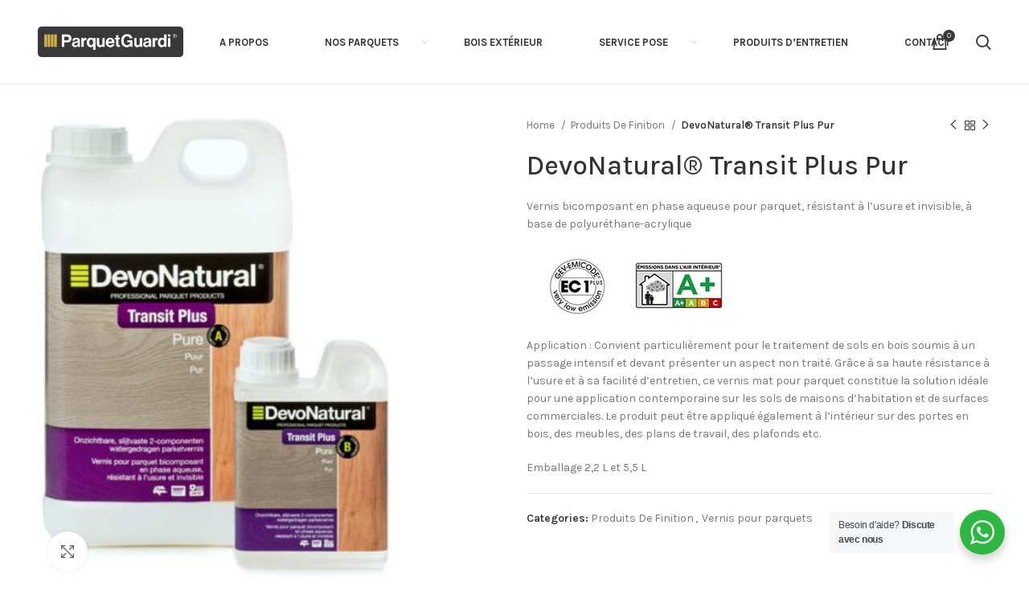

--- FILE ---
content_type: text/html; charset=UTF-8
request_url: https://posedeparquet.fr/produit/devonatural-transit-plus-pur/
body_size: 20710
content:
<!DOCTYPE html>
<html lang="fr-FR">
<head>
	<meta charset="UTF-8">
	<link rel="profile" href="https://gmpg.org/xfn/11">
	<link rel="pingback" href="https://posedeparquet.fr/xmlrpc.php">

			<script>window.MSInputMethodContext && document.documentMode && document.write('<script src="https://posedeparquet.fr/wp-content/themes/woodmart/js/libs/ie11CustomProperties.min.js"><\/script>');</script>
		<meta name='robots' content='index, follow, max-image-preview:large, max-snippet:-1, max-video-preview:-1' />

	<!-- This site is optimized with the Yoast SEO plugin v21.1 - https://yoast.com/wordpress/plugins/seo/ -->
	<title>DevoNatural® Transit Plus Pur - Pose de parquet</title>
	<link rel="canonical" href="https://posedeparquet.fr/produit/devonatural-transit-plus-pur/" />
	<meta property="og:locale" content="fr_FR" />
	<meta property="og:type" content="article" />
	<meta property="og:title" content="DevoNatural® Transit Plus Pur - Pose de parquet" />
	<meta property="og:description" content="Vernis bicomposant en phase aqueuse pour parquet, résistant à l’usure et invisible, à base de polyuréthane-acrylique      Application : Convient particulièrement pour le traitement de sols en bois soumis à un passage intensif et devant présenter un aspect non traité. Grâce à sa haute résistance à l’usure et à sa facilité d’entretien, ce vernis mat pour parquet constitue la solution idéale pour une application contemporaine sur les sols de maisons d’habitation et de surfaces commerciales. Le produit peut être appliqué également à l’intérieur sur des portes en bois, des meubles, des plans de travail, des plafonds etc.  Emballage 2,2 L et 5,5 L" />
	<meta property="og:url" content="https://posedeparquet.fr/produit/devonatural-transit-plus-pur/" />
	<meta property="og:site_name" content="Pose de parquet" />
	<meta property="article:modified_time" content="2023-07-31T11:50:33+00:00" />
	<meta property="og:image" content="https://posedeparquet.fr/wp-content/uploads/2023/07/transit-plus-pure.jpg" />
	<meta property="og:image:width" content="400" />
	<meta property="og:image:height" content="400" />
	<meta property="og:image:type" content="image/jpeg" />
	<meta name="twitter:card" content="summary_large_image" />
	<script type="application/ld+json" class="yoast-schema-graph">{"@context":"https://schema.org","@graph":[{"@type":"WebPage","@id":"https://posedeparquet.fr/produit/devonatural-transit-plus-pur/","url":"https://posedeparquet.fr/produit/devonatural-transit-plus-pur/","name":"DevoNatural® Transit Plus Pur - Pose de parquet","isPartOf":{"@id":"https://posedeparquet.fr/#website"},"primaryImageOfPage":{"@id":"https://posedeparquet.fr/produit/devonatural-transit-plus-pur/#primaryimage"},"image":{"@id":"https://posedeparquet.fr/produit/devonatural-transit-plus-pur/#primaryimage"},"thumbnailUrl":"https://posedeparquet.fr/wp-content/uploads/2023/07/transit-plus-pure.jpg","datePublished":"2023-07-31T11:44:09+00:00","dateModified":"2023-07-31T11:50:33+00:00","breadcrumb":{"@id":"https://posedeparquet.fr/produit/devonatural-transit-plus-pur/#breadcrumb"},"inLanguage":"fr-FR","potentialAction":[{"@type":"ReadAction","target":["https://posedeparquet.fr/produit/devonatural-transit-plus-pur/"]}]},{"@type":"ImageObject","inLanguage":"fr-FR","@id":"https://posedeparquet.fr/produit/devonatural-transit-plus-pur/#primaryimage","url":"https://posedeparquet.fr/wp-content/uploads/2023/07/transit-plus-pure.jpg","contentUrl":"https://posedeparquet.fr/wp-content/uploads/2023/07/transit-plus-pure.jpg","width":400,"height":400},{"@type":"BreadcrumbList","@id":"https://posedeparquet.fr/produit/devonatural-transit-plus-pur/#breadcrumb","itemListElement":[{"@type":"ListItem","position":1,"name":"Accueil","item":"https://posedeparquet.fr/"},{"@type":"ListItem","position":2,"name":"Produits Parquet Guardi","item":"https://posedeparquet.fr/produits-parquet-guardi/"},{"@type":"ListItem","position":3,"name":"DevoNatural® Transit Plus Pur"}]},{"@type":"WebSite","@id":"https://posedeparquet.fr/#website","url":"https://posedeparquet.fr/","name":"Pose de parquet","description":"Pose de parquet","potentialAction":[{"@type":"SearchAction","target":{"@type":"EntryPoint","urlTemplate":"https://posedeparquet.fr/?s={search_term_string}"},"query-input":"required name=search_term_string"}],"inLanguage":"fr-FR"}]}</script>
	<!-- / Yoast SEO plugin. -->


<link rel='dns-prefetch' href='//fonts.googleapis.com' />
<link rel="alternate" type="application/rss+xml" title="Pose de parquet &raquo; Flux" href="https://posedeparquet.fr/feed/" />
<link rel="alternate" type="application/rss+xml" title="Pose de parquet &raquo; Flux des commentaires" href="https://posedeparquet.fr/comments/feed/" />
<link rel="alternate" title="oEmbed (JSON)" type="application/json+oembed" href="https://posedeparquet.fr/wp-json/oembed/1.0/embed?url=https%3A%2F%2Fposedeparquet.fr%2Fproduit%2Fdevonatural-transit-plus-pur%2F" />
<link rel="alternate" title="oEmbed (XML)" type="text/xml+oembed" href="https://posedeparquet.fr/wp-json/oembed/1.0/embed?url=https%3A%2F%2Fposedeparquet.fr%2Fproduit%2Fdevonatural-transit-plus-pur%2F&#038;format=xml" />
<style id='wp-img-auto-sizes-contain-inline-css' type='text/css'>
img:is([sizes=auto i],[sizes^="auto," i]){contain-intrinsic-size:3000px 1500px}
/*# sourceURL=wp-img-auto-sizes-contain-inline-css */
</style>
<style id='wp-block-library-inline-css' type='text/css'>
:root{--wp-block-synced-color:#7a00df;--wp-block-synced-color--rgb:122,0,223;--wp-bound-block-color:var(--wp-block-synced-color);--wp-editor-canvas-background:#ddd;--wp-admin-theme-color:#007cba;--wp-admin-theme-color--rgb:0,124,186;--wp-admin-theme-color-darker-10:#006ba1;--wp-admin-theme-color-darker-10--rgb:0,107,160.5;--wp-admin-theme-color-darker-20:#005a87;--wp-admin-theme-color-darker-20--rgb:0,90,135;--wp-admin-border-width-focus:2px}@media (min-resolution:192dpi){:root{--wp-admin-border-width-focus:1.5px}}.wp-element-button{cursor:pointer}:root .has-very-light-gray-background-color{background-color:#eee}:root .has-very-dark-gray-background-color{background-color:#313131}:root .has-very-light-gray-color{color:#eee}:root .has-very-dark-gray-color{color:#313131}:root .has-vivid-green-cyan-to-vivid-cyan-blue-gradient-background{background:linear-gradient(135deg,#00d084,#0693e3)}:root .has-purple-crush-gradient-background{background:linear-gradient(135deg,#34e2e4,#4721fb 50%,#ab1dfe)}:root .has-hazy-dawn-gradient-background{background:linear-gradient(135deg,#faaca8,#dad0ec)}:root .has-subdued-olive-gradient-background{background:linear-gradient(135deg,#fafae1,#67a671)}:root .has-atomic-cream-gradient-background{background:linear-gradient(135deg,#fdd79a,#004a59)}:root .has-nightshade-gradient-background{background:linear-gradient(135deg,#330968,#31cdcf)}:root .has-midnight-gradient-background{background:linear-gradient(135deg,#020381,#2874fc)}:root{--wp--preset--font-size--normal:16px;--wp--preset--font-size--huge:42px}.has-regular-font-size{font-size:1em}.has-larger-font-size{font-size:2.625em}.has-normal-font-size{font-size:var(--wp--preset--font-size--normal)}.has-huge-font-size{font-size:var(--wp--preset--font-size--huge)}.has-text-align-center{text-align:center}.has-text-align-left{text-align:left}.has-text-align-right{text-align:right}.has-fit-text{white-space:nowrap!important}#end-resizable-editor-section{display:none}.aligncenter{clear:both}.items-justified-left{justify-content:flex-start}.items-justified-center{justify-content:center}.items-justified-right{justify-content:flex-end}.items-justified-space-between{justify-content:space-between}.screen-reader-text{border:0;clip-path:inset(50%);height:1px;margin:-1px;overflow:hidden;padding:0;position:absolute;width:1px;word-wrap:normal!important}.screen-reader-text:focus{background-color:#ddd;clip-path:none;color:#444;display:block;font-size:1em;height:auto;left:5px;line-height:normal;padding:15px 23px 14px;text-decoration:none;top:5px;width:auto;z-index:100000}html :where(.has-border-color){border-style:solid}html :where([style*=border-top-color]){border-top-style:solid}html :where([style*=border-right-color]){border-right-style:solid}html :where([style*=border-bottom-color]){border-bottom-style:solid}html :where([style*=border-left-color]){border-left-style:solid}html :where([style*=border-width]){border-style:solid}html :where([style*=border-top-width]){border-top-style:solid}html :where([style*=border-right-width]){border-right-style:solid}html :where([style*=border-bottom-width]){border-bottom-style:solid}html :where([style*=border-left-width]){border-left-style:solid}html :where(img[class*=wp-image-]){height:auto;max-width:100%}:where(figure){margin:0 0 1em}html :where(.is-position-sticky){--wp-admin--admin-bar--position-offset:var(--wp-admin--admin-bar--height,0px)}@media screen and (max-width:600px){html :where(.is-position-sticky){--wp-admin--admin-bar--position-offset:0px}}

/*# sourceURL=wp-block-library-inline-css */
</style><style id='global-styles-inline-css' type='text/css'>
:root{--wp--preset--aspect-ratio--square: 1;--wp--preset--aspect-ratio--4-3: 4/3;--wp--preset--aspect-ratio--3-4: 3/4;--wp--preset--aspect-ratio--3-2: 3/2;--wp--preset--aspect-ratio--2-3: 2/3;--wp--preset--aspect-ratio--16-9: 16/9;--wp--preset--aspect-ratio--9-16: 9/16;--wp--preset--color--black: #000000;--wp--preset--color--cyan-bluish-gray: #abb8c3;--wp--preset--color--white: #ffffff;--wp--preset--color--pale-pink: #f78da7;--wp--preset--color--vivid-red: #cf2e2e;--wp--preset--color--luminous-vivid-orange: #ff6900;--wp--preset--color--luminous-vivid-amber: #fcb900;--wp--preset--color--light-green-cyan: #7bdcb5;--wp--preset--color--vivid-green-cyan: #00d084;--wp--preset--color--pale-cyan-blue: #8ed1fc;--wp--preset--color--vivid-cyan-blue: #0693e3;--wp--preset--color--vivid-purple: #9b51e0;--wp--preset--gradient--vivid-cyan-blue-to-vivid-purple: linear-gradient(135deg,rgb(6,147,227) 0%,rgb(155,81,224) 100%);--wp--preset--gradient--light-green-cyan-to-vivid-green-cyan: linear-gradient(135deg,rgb(122,220,180) 0%,rgb(0,208,130) 100%);--wp--preset--gradient--luminous-vivid-amber-to-luminous-vivid-orange: linear-gradient(135deg,rgb(252,185,0) 0%,rgb(255,105,0) 100%);--wp--preset--gradient--luminous-vivid-orange-to-vivid-red: linear-gradient(135deg,rgb(255,105,0) 0%,rgb(207,46,46) 100%);--wp--preset--gradient--very-light-gray-to-cyan-bluish-gray: linear-gradient(135deg,rgb(238,238,238) 0%,rgb(169,184,195) 100%);--wp--preset--gradient--cool-to-warm-spectrum: linear-gradient(135deg,rgb(74,234,220) 0%,rgb(151,120,209) 20%,rgb(207,42,186) 40%,rgb(238,44,130) 60%,rgb(251,105,98) 80%,rgb(254,248,76) 100%);--wp--preset--gradient--blush-light-purple: linear-gradient(135deg,rgb(255,206,236) 0%,rgb(152,150,240) 100%);--wp--preset--gradient--blush-bordeaux: linear-gradient(135deg,rgb(254,205,165) 0%,rgb(254,45,45) 50%,rgb(107,0,62) 100%);--wp--preset--gradient--luminous-dusk: linear-gradient(135deg,rgb(255,203,112) 0%,rgb(199,81,192) 50%,rgb(65,88,208) 100%);--wp--preset--gradient--pale-ocean: linear-gradient(135deg,rgb(255,245,203) 0%,rgb(182,227,212) 50%,rgb(51,167,181) 100%);--wp--preset--gradient--electric-grass: linear-gradient(135deg,rgb(202,248,128) 0%,rgb(113,206,126) 100%);--wp--preset--gradient--midnight: linear-gradient(135deg,rgb(2,3,129) 0%,rgb(40,116,252) 100%);--wp--preset--font-size--small: 13px;--wp--preset--font-size--medium: 20px;--wp--preset--font-size--large: 36px;--wp--preset--font-size--x-large: 42px;--wp--preset--spacing--20: 0.44rem;--wp--preset--spacing--30: 0.67rem;--wp--preset--spacing--40: 1rem;--wp--preset--spacing--50: 1.5rem;--wp--preset--spacing--60: 2.25rem;--wp--preset--spacing--70: 3.38rem;--wp--preset--spacing--80: 5.06rem;--wp--preset--shadow--natural: 6px 6px 9px rgba(0, 0, 0, 0.2);--wp--preset--shadow--deep: 12px 12px 50px rgba(0, 0, 0, 0.4);--wp--preset--shadow--sharp: 6px 6px 0px rgba(0, 0, 0, 0.2);--wp--preset--shadow--outlined: 6px 6px 0px -3px rgb(255, 255, 255), 6px 6px rgb(0, 0, 0);--wp--preset--shadow--crisp: 6px 6px 0px rgb(0, 0, 0);}:where(.is-layout-flex){gap: 0.5em;}:where(.is-layout-grid){gap: 0.5em;}body .is-layout-flex{display: flex;}.is-layout-flex{flex-wrap: wrap;align-items: center;}.is-layout-flex > :is(*, div){margin: 0;}body .is-layout-grid{display: grid;}.is-layout-grid > :is(*, div){margin: 0;}:where(.wp-block-columns.is-layout-flex){gap: 2em;}:where(.wp-block-columns.is-layout-grid){gap: 2em;}:where(.wp-block-post-template.is-layout-flex){gap: 1.25em;}:where(.wp-block-post-template.is-layout-grid){gap: 1.25em;}.has-black-color{color: var(--wp--preset--color--black) !important;}.has-cyan-bluish-gray-color{color: var(--wp--preset--color--cyan-bluish-gray) !important;}.has-white-color{color: var(--wp--preset--color--white) !important;}.has-pale-pink-color{color: var(--wp--preset--color--pale-pink) !important;}.has-vivid-red-color{color: var(--wp--preset--color--vivid-red) !important;}.has-luminous-vivid-orange-color{color: var(--wp--preset--color--luminous-vivid-orange) !important;}.has-luminous-vivid-amber-color{color: var(--wp--preset--color--luminous-vivid-amber) !important;}.has-light-green-cyan-color{color: var(--wp--preset--color--light-green-cyan) !important;}.has-vivid-green-cyan-color{color: var(--wp--preset--color--vivid-green-cyan) !important;}.has-pale-cyan-blue-color{color: var(--wp--preset--color--pale-cyan-blue) !important;}.has-vivid-cyan-blue-color{color: var(--wp--preset--color--vivid-cyan-blue) !important;}.has-vivid-purple-color{color: var(--wp--preset--color--vivid-purple) !important;}.has-black-background-color{background-color: var(--wp--preset--color--black) !important;}.has-cyan-bluish-gray-background-color{background-color: var(--wp--preset--color--cyan-bluish-gray) !important;}.has-white-background-color{background-color: var(--wp--preset--color--white) !important;}.has-pale-pink-background-color{background-color: var(--wp--preset--color--pale-pink) !important;}.has-vivid-red-background-color{background-color: var(--wp--preset--color--vivid-red) !important;}.has-luminous-vivid-orange-background-color{background-color: var(--wp--preset--color--luminous-vivid-orange) !important;}.has-luminous-vivid-amber-background-color{background-color: var(--wp--preset--color--luminous-vivid-amber) !important;}.has-light-green-cyan-background-color{background-color: var(--wp--preset--color--light-green-cyan) !important;}.has-vivid-green-cyan-background-color{background-color: var(--wp--preset--color--vivid-green-cyan) !important;}.has-pale-cyan-blue-background-color{background-color: var(--wp--preset--color--pale-cyan-blue) !important;}.has-vivid-cyan-blue-background-color{background-color: var(--wp--preset--color--vivid-cyan-blue) !important;}.has-vivid-purple-background-color{background-color: var(--wp--preset--color--vivid-purple) !important;}.has-black-border-color{border-color: var(--wp--preset--color--black) !important;}.has-cyan-bluish-gray-border-color{border-color: var(--wp--preset--color--cyan-bluish-gray) !important;}.has-white-border-color{border-color: var(--wp--preset--color--white) !important;}.has-pale-pink-border-color{border-color: var(--wp--preset--color--pale-pink) !important;}.has-vivid-red-border-color{border-color: var(--wp--preset--color--vivid-red) !important;}.has-luminous-vivid-orange-border-color{border-color: var(--wp--preset--color--luminous-vivid-orange) !important;}.has-luminous-vivid-amber-border-color{border-color: var(--wp--preset--color--luminous-vivid-amber) !important;}.has-light-green-cyan-border-color{border-color: var(--wp--preset--color--light-green-cyan) !important;}.has-vivid-green-cyan-border-color{border-color: var(--wp--preset--color--vivid-green-cyan) !important;}.has-pale-cyan-blue-border-color{border-color: var(--wp--preset--color--pale-cyan-blue) !important;}.has-vivid-cyan-blue-border-color{border-color: var(--wp--preset--color--vivid-cyan-blue) !important;}.has-vivid-purple-border-color{border-color: var(--wp--preset--color--vivid-purple) !important;}.has-vivid-cyan-blue-to-vivid-purple-gradient-background{background: var(--wp--preset--gradient--vivid-cyan-blue-to-vivid-purple) !important;}.has-light-green-cyan-to-vivid-green-cyan-gradient-background{background: var(--wp--preset--gradient--light-green-cyan-to-vivid-green-cyan) !important;}.has-luminous-vivid-amber-to-luminous-vivid-orange-gradient-background{background: var(--wp--preset--gradient--luminous-vivid-amber-to-luminous-vivid-orange) !important;}.has-luminous-vivid-orange-to-vivid-red-gradient-background{background: var(--wp--preset--gradient--luminous-vivid-orange-to-vivid-red) !important;}.has-very-light-gray-to-cyan-bluish-gray-gradient-background{background: var(--wp--preset--gradient--very-light-gray-to-cyan-bluish-gray) !important;}.has-cool-to-warm-spectrum-gradient-background{background: var(--wp--preset--gradient--cool-to-warm-spectrum) !important;}.has-blush-light-purple-gradient-background{background: var(--wp--preset--gradient--blush-light-purple) !important;}.has-blush-bordeaux-gradient-background{background: var(--wp--preset--gradient--blush-bordeaux) !important;}.has-luminous-dusk-gradient-background{background: var(--wp--preset--gradient--luminous-dusk) !important;}.has-pale-ocean-gradient-background{background: var(--wp--preset--gradient--pale-ocean) !important;}.has-electric-grass-gradient-background{background: var(--wp--preset--gradient--electric-grass) !important;}.has-midnight-gradient-background{background: var(--wp--preset--gradient--midnight) !important;}.has-small-font-size{font-size: var(--wp--preset--font-size--small) !important;}.has-medium-font-size{font-size: var(--wp--preset--font-size--medium) !important;}.has-large-font-size{font-size: var(--wp--preset--font-size--large) !important;}.has-x-large-font-size{font-size: var(--wp--preset--font-size--x-large) !important;}
/*# sourceURL=global-styles-inline-css */
</style>

<style id='classic-theme-styles-inline-css' type='text/css'>
/*! This file is auto-generated */
.wp-block-button__link{color:#fff;background-color:#32373c;border-radius:9999px;box-shadow:none;text-decoration:none;padding:calc(.667em + 2px) calc(1.333em + 2px);font-size:1.125em}.wp-block-file__button{background:#32373c;color:#fff;text-decoration:none}
/*# sourceURL=/wp-includes/css/classic-themes.min.css */
</style>
<link rel='stylesheet' id='nta-css-popup-css' href='https://posedeparquet.fr/wp-content/plugins/wp-whatsapp/assets/dist/css/style.css?ver=6.9' type='text/css' media='all' />
<style id='woocommerce-inline-inline-css' type='text/css'>
.woocommerce form .form-row .required { visibility: visible; }
/*# sourceURL=woocommerce-inline-inline-css */
</style>
<link rel='stylesheet' id='js_composer_front-css' href='https://posedeparquet.fr/wp-content/plugins/js_composer/assets/css/js_composer.min.css?ver=6.10.0' type='text/css' media='all' />
<link rel='stylesheet' id='bootstrap-css' href='https://posedeparquet.fr/wp-content/themes/woodmart/css/bootstrap-light.min.css?ver=6.5.4' type='text/css' media='all' />
<link rel='stylesheet' id='woodmart-style-css' href='https://posedeparquet.fr/wp-content/themes/woodmart/css/parts/base.min.css?ver=6.5.4' type='text/css' media='all' />
<link rel='stylesheet' id='wd-widget-wd-recent-posts-css' href='https://posedeparquet.fr/wp-content/themes/woodmart/css/parts/widget-wd-recent-posts.min.css?ver=6.5.4' type='text/css' media='all' />
<link rel='stylesheet' id='wd-widget-nav-css' href='https://posedeparquet.fr/wp-content/themes/woodmart/css/parts/widget-nav.min.css?ver=6.5.4' type='text/css' media='all' />
<link rel='stylesheet' id='wd-widget-wd-layered-nav-css' href='https://posedeparquet.fr/wp-content/themes/woodmart/css/parts/woo-widget-wd-layered-nav.min.css?ver=6.5.4' type='text/css' media='all' />
<link rel='stylesheet' id='wd-widget-product-cat-css' href='https://posedeparquet.fr/wp-content/themes/woodmart/css/parts/woo-widget-product-cat.min.css?ver=6.5.4' type='text/css' media='all' />
<link rel='stylesheet' id='wd-wp-gutenberg-css' href='https://posedeparquet.fr/wp-content/themes/woodmart/css/parts/wp-gutenberg.min.css?ver=6.5.4' type='text/css' media='all' />
<link rel='stylesheet' id='wd-wpcf7-css' href='https://posedeparquet.fr/wp-content/themes/woodmart/css/parts/int-wpcf7.min.css?ver=6.5.4' type='text/css' media='all' />
<link rel='stylesheet' id='wd-revolution-slider-css' href='https://posedeparquet.fr/wp-content/themes/woodmart/css/parts/int-rev-slider.min.css?ver=6.5.4' type='text/css' media='all' />
<link rel='stylesheet' id='wd-base-deprecated-css' href='https://posedeparquet.fr/wp-content/themes/woodmart/css/parts/base-deprecated.min.css?ver=6.5.4' type='text/css' media='all' />
<link rel='stylesheet' id='wd-wpbakery-base-css' href='https://posedeparquet.fr/wp-content/themes/woodmart/css/parts/int-wpb-base.min.css?ver=6.5.4' type='text/css' media='all' />
<link rel='stylesheet' id='wd-wpbakery-base-deprecated-css' href='https://posedeparquet.fr/wp-content/themes/woodmart/css/parts/int-wpb-base-deprecated.min.css?ver=6.5.4' type='text/css' media='all' />
<link rel='stylesheet' id='wd-woocommerce-base-css' href='https://posedeparquet.fr/wp-content/themes/woodmart/css/parts/woocommerce-base.min.css?ver=6.5.4' type='text/css' media='all' />
<link rel='stylesheet' id='wd-mod-star-rating-css' href='https://posedeparquet.fr/wp-content/themes/woodmart/css/parts/mod-star-rating.min.css?ver=6.5.4' type='text/css' media='all' />
<link rel='stylesheet' id='wd-woo-el-track-order-css' href='https://posedeparquet.fr/wp-content/themes/woodmart/css/parts/woo-el-track-order.min.css?ver=6.5.4' type='text/css' media='all' />
<link rel='stylesheet' id='wd-woo-gutenberg-css' href='https://posedeparquet.fr/wp-content/themes/woodmart/css/parts/woo-gutenberg.min.css?ver=6.5.4' type='text/css' media='all' />
<link rel='stylesheet' id='wd-woo-mod-quantity-css' href='https://posedeparquet.fr/wp-content/themes/woodmart/css/parts/woo-mod-quantity.min.css?ver=6.5.4' type='text/css' media='all' />
<link rel='stylesheet' id='wd-woo-single-prod-el-base-css' href='https://posedeparquet.fr/wp-content/themes/woodmart/css/parts/woo-single-prod-el-base.min.css?ver=6.5.4' type='text/css' media='all' />
<link rel='stylesheet' id='wd-woo-mod-stock-status-css' href='https://posedeparquet.fr/wp-content/themes/woodmart/css/parts/woo-mod-stock-status.min.css?ver=6.5.4' type='text/css' media='all' />
<link rel='stylesheet' id='wd-woo-mod-shop-attributes-css' href='https://posedeparquet.fr/wp-content/themes/woodmart/css/parts/woo-mod-shop-attributes.min.css?ver=6.5.4' type='text/css' media='all' />
<link rel='stylesheet' id='wd-header-base-css' href='https://posedeparquet.fr/wp-content/themes/woodmart/css/parts/header-base.min.css?ver=6.5.4' type='text/css' media='all' />
<link rel='stylesheet' id='wd-mod-tools-css' href='https://posedeparquet.fr/wp-content/themes/woodmart/css/parts/mod-tools.min.css?ver=6.5.4' type='text/css' media='all' />
<link rel='stylesheet' id='wd-header-elements-base-css' href='https://posedeparquet.fr/wp-content/themes/woodmart/css/parts/header-el-base.min.css?ver=6.5.4' type='text/css' media='all' />
<link rel='stylesheet' id='wd-social-icons-css' href='https://posedeparquet.fr/wp-content/themes/woodmart/css/parts/el-social-icons.min.css?ver=6.5.4' type='text/css' media='all' />
<link rel='stylesheet' id='wd-header-cart-side-css' href='https://posedeparquet.fr/wp-content/themes/woodmart/css/parts/header-el-cart-side.min.css?ver=6.5.4' type='text/css' media='all' />
<link rel='stylesheet' id='wd-header-cart-css' href='https://posedeparquet.fr/wp-content/themes/woodmart/css/parts/header-el-cart.min.css?ver=6.5.4' type='text/css' media='all' />
<link rel='stylesheet' id='wd-widget-shopping-cart-css' href='https://posedeparquet.fr/wp-content/themes/woodmart/css/parts/woo-widget-shopping-cart.min.css?ver=6.5.4' type='text/css' media='all' />
<link rel='stylesheet' id='wd-widget-product-list-css' href='https://posedeparquet.fr/wp-content/themes/woodmart/css/parts/woo-widget-product-list.min.css?ver=6.5.4' type='text/css' media='all' />
<link rel='stylesheet' id='wd-header-search-css' href='https://posedeparquet.fr/wp-content/themes/woodmart/css/parts/header-el-search.min.css?ver=6.5.4' type='text/css' media='all' />
<link rel='stylesheet' id='wd-page-title-css' href='https://posedeparquet.fr/wp-content/themes/woodmart/css/parts/page-title.min.css?ver=6.5.4' type='text/css' media='all' />
<link rel='stylesheet' id='wd-woo-single-prod-predefined-css' href='https://posedeparquet.fr/wp-content/themes/woodmart/css/parts/woo-single-prod-predefined.min.css?ver=6.5.4' type='text/css' media='all' />
<link rel='stylesheet' id='wd-woo-single-prod-and-quick-view-predefined-css' href='https://posedeparquet.fr/wp-content/themes/woodmart/css/parts/woo-single-prod-and-quick-view-predefined.min.css?ver=6.5.4' type='text/css' media='all' />
<link rel='stylesheet' id='wd-woo-single-prod-el-tabs-predefined-css' href='https://posedeparquet.fr/wp-content/themes/woodmart/css/parts/woo-single-prod-el-tabs-predefined.min.css?ver=6.5.4' type='text/css' media='all' />
<link rel='stylesheet' id='wd-woo-single-prod-el-gallery-css' href='https://posedeparquet.fr/wp-content/themes/woodmart/css/parts/woo-single-prod-el-gallery.min.css?ver=6.5.4' type='text/css' media='all' />
<link rel='stylesheet' id='wd-owl-carousel-css' href='https://posedeparquet.fr/wp-content/themes/woodmart/css/parts/lib-owl-carousel.min.css?ver=6.5.4' type='text/css' media='all' />
<link rel='stylesheet' id='wd-photoswipe-css' href='https://posedeparquet.fr/wp-content/themes/woodmart/css/parts/lib-photoswipe.min.css?ver=6.5.4' type='text/css' media='all' />
<link rel='stylesheet' id='wd-woo-single-prod-el-navigation-css' href='https://posedeparquet.fr/wp-content/themes/woodmart/css/parts/woo-single-prod-el-navigation.min.css?ver=6.5.4' type='text/css' media='all' />
<link rel='stylesheet' id='wd-accordion-css' href='https://posedeparquet.fr/wp-content/themes/woodmart/css/parts/el-accordion.min.css?ver=6.5.4' type='text/css' media='all' />
<link rel='stylesheet' id='wd-product-loop-css' href='https://posedeparquet.fr/wp-content/themes/woodmart/css/parts/woo-product-loop.min.css?ver=6.5.4' type='text/css' media='all' />
<link rel='stylesheet' id='wd-product-loop-alt-css' href='https://posedeparquet.fr/wp-content/themes/woodmart/css/parts/woo-product-loop-alt.min.css?ver=6.5.4' type='text/css' media='all' />
<link rel='stylesheet' id='wd-add-to-cart-popup-css' href='https://posedeparquet.fr/wp-content/themes/woodmart/css/parts/woo-opt-add-to-cart-popup.min.css?ver=6.5.4' type='text/css' media='all' />
<link rel='stylesheet' id='wd-mfp-popup-css' href='https://posedeparquet.fr/wp-content/themes/woodmart/css/parts/lib-magnific-popup.min.css?ver=6.5.4' type='text/css' media='all' />
<link rel='stylesheet' id='wd-widget-collapse-css' href='https://posedeparquet.fr/wp-content/themes/woodmart/css/parts/opt-widget-collapse.min.css?ver=6.5.4' type='text/css' media='all' />
<link rel='stylesheet' id='wd-footer-base-css' href='https://posedeparquet.fr/wp-content/themes/woodmart/css/parts/footer-base.min.css?ver=6.5.4' type='text/css' media='all' />
<link rel='stylesheet' id='wd-text-block-css' href='https://posedeparquet.fr/wp-content/themes/woodmart/css/parts/el-text-block.min.css?ver=6.5.4' type='text/css' media='all' />
<link rel='stylesheet' id='wd-list-css' href='https://posedeparquet.fr/wp-content/themes/woodmart/css/parts/el-list.min.css?ver=6.5.4' type='text/css' media='all' />
<link rel='stylesheet' id='wd-scroll-top-css' href='https://posedeparquet.fr/wp-content/themes/woodmart/css/parts/opt-scrolltotop.min.css?ver=6.5.4' type='text/css' media='all' />
<link rel='stylesheet' id='wd-wd-search-form-css' href='https://posedeparquet.fr/wp-content/themes/woodmart/css/parts/wd-search-form.min.css?ver=6.5.4' type='text/css' media='all' />
<link rel='stylesheet' id='wd-header-search-fullscreen-css' href='https://posedeparquet.fr/wp-content/themes/woodmart/css/parts/header-el-search-fullscreen-general.min.css?ver=6.5.4' type='text/css' media='all' />
<link rel='stylesheet' id='wd-header-search-fullscreen-1-css' href='https://posedeparquet.fr/wp-content/themes/woodmart/css/parts/header-el-search-fullscreen-1.min.css?ver=6.5.4' type='text/css' media='all' />
<link rel='stylesheet' id='xts-style-default_header-css' href='https://posedeparquet.fr/wp-content/uploads/2024/09/xts-default_header-1726476029.css?ver=6.5.4' type='text/css' media='all' />
<link rel='stylesheet' id='xts-style-theme_settings_default-css' href='https://posedeparquet.fr/wp-content/uploads/2024/09/xts-theme_settings_default-1726929744.css?ver=6.5.4' type='text/css' media='all' />
<link rel='stylesheet' id='xts-google-fonts-css' href='https://fonts.googleapis.com/css?family=Karla%3A400%2C600%2C500%2C700&#038;ver=6.5.4' type='text/css' media='all' />
<script type="text/javascript" src="https://posedeparquet.fr/wp-includes/js/jquery/jquery.min.js?ver=3.7.1" id="jquery-core-js"></script>
<script type="text/javascript" src="https://posedeparquet.fr/wp-includes/js/jquery/jquery-migrate.min.js?ver=3.4.1" id="jquery-migrate-js"></script>
<script type="text/javascript" src="https://posedeparquet.fr/wp-content/plugins/woocommerce/assets/js/jquery-blockui/jquery.blockUI.min.js?ver=2.7.0-wc.8.0.3" id="jquery-blockui-js"></script>
<script type="text/javascript" id="wc-add-to-cart-js-extra">
/* <![CDATA[ */
var wc_add_to_cart_params = {"ajax_url":"/wp-admin/admin-ajax.php","wc_ajax_url":"/?wc-ajax=%%endpoint%%","i18n_view_cart":"View cart","cart_url":"https://posedeparquet.fr/panier/","is_cart":"","cart_redirect_after_add":"no"};
//# sourceURL=wc-add-to-cart-js-extra
/* ]]> */
</script>
<script type="text/javascript" src="https://posedeparquet.fr/wp-content/plugins/woocommerce/assets/js/frontend/add-to-cart.min.js?ver=8.0.3" id="wc-add-to-cart-js"></script>
<script type="text/javascript" src="https://posedeparquet.fr/wp-content/plugins/js_composer/assets/js/vendors/woocommerce-add-to-cart.js?ver=6.10.0" id="vc_woocommerce-add-to-cart-js-js"></script>
<script type="text/javascript" src="https://posedeparquet.fr/wp-content/themes/woodmart/js/libs/device.min.js?ver=6.5.4" id="wd-device-library-js"></script>
<link rel="https://api.w.org/" href="https://posedeparquet.fr/wp-json/" /><link rel="alternate" title="JSON" type="application/json" href="https://posedeparquet.fr/wp-json/wp/v2/product/7879" /><link rel="EditURI" type="application/rsd+xml" title="RSD" href="https://posedeparquet.fr/xmlrpc.php?rsd" />
<meta name="generator" content="WordPress 6.9" />
<meta name="generator" content="WooCommerce 8.0.3" />
<link rel='shortlink' href='https://posedeparquet.fr/?p=7879' />
<meta name="google-site-verification" content="sg2ylJixYgf7ndRUIWhp-y1FI6AkwEAx3QJHGEgjsIs" />
<!-- Google tag (gtag.js) -->
<script async src="https://www.googletagmanager.com/gtag/js?id=AW-16471786198">
</script>
<script>
  window.dataLayer = window.dataLayer || [];
  function gtag(){dataLayer.push(arguments);}
  gtag('js', new Date());

  gtag('config', 'AW-16471786198');
</script>					<meta name="viewport" content="width=device-width, initial-scale=1.0, maximum-scale=1.0, user-scalable=no">
										<noscript><style>.woocommerce-product-gallery{ opacity: 1 !important; }</style></noscript>
	<meta name="generator" content="Powered by WPBakery Page Builder - drag and drop page builder for WordPress."/>
<meta name="generator" content="Powered by Slider Revolution 6.6.11 - responsive, Mobile-Friendly Slider Plugin for WordPress with comfortable drag and drop interface." />
<link rel="icon" href="https://posedeparquet.fr/wp-content/uploads/2023/07/cropped-Sans-titre-1-32x32.png" sizes="32x32" />
<link rel="icon" href="https://posedeparquet.fr/wp-content/uploads/2023/07/cropped-Sans-titre-1-192x192.png" sizes="192x192" />
<link rel="apple-touch-icon" href="https://posedeparquet.fr/wp-content/uploads/2023/07/cropped-Sans-titre-1-180x180.png" />
<meta name="msapplication-TileImage" content="https://posedeparquet.fr/wp-content/uploads/2023/07/cropped-Sans-titre-1-270x270.png" />
<script>function setREVStartSize(e){
			//window.requestAnimationFrame(function() {
				window.RSIW = window.RSIW===undefined ? window.innerWidth : window.RSIW;
				window.RSIH = window.RSIH===undefined ? window.innerHeight : window.RSIH;
				try {
					var pw = document.getElementById(e.c).parentNode.offsetWidth,
						newh;
					pw = pw===0 || isNaN(pw) || (e.l=="fullwidth" || e.layout=="fullwidth") ? window.RSIW : pw;
					e.tabw = e.tabw===undefined ? 0 : parseInt(e.tabw);
					e.thumbw = e.thumbw===undefined ? 0 : parseInt(e.thumbw);
					e.tabh = e.tabh===undefined ? 0 : parseInt(e.tabh);
					e.thumbh = e.thumbh===undefined ? 0 : parseInt(e.thumbh);
					e.tabhide = e.tabhide===undefined ? 0 : parseInt(e.tabhide);
					e.thumbhide = e.thumbhide===undefined ? 0 : parseInt(e.thumbhide);
					e.mh = e.mh===undefined || e.mh=="" || e.mh==="auto" ? 0 : parseInt(e.mh,0);
					if(e.layout==="fullscreen" || e.l==="fullscreen")
						newh = Math.max(e.mh,window.RSIH);
					else{
						e.gw = Array.isArray(e.gw) ? e.gw : [e.gw];
						for (var i in e.rl) if (e.gw[i]===undefined || e.gw[i]===0) e.gw[i] = e.gw[i-1];
						e.gh = e.el===undefined || e.el==="" || (Array.isArray(e.el) && e.el.length==0)? e.gh : e.el;
						e.gh = Array.isArray(e.gh) ? e.gh : [e.gh];
						for (var i in e.rl) if (e.gh[i]===undefined || e.gh[i]===0) e.gh[i] = e.gh[i-1];
											
						var nl = new Array(e.rl.length),
							ix = 0,
							sl;
						e.tabw = e.tabhide>=pw ? 0 : e.tabw;
						e.thumbw = e.thumbhide>=pw ? 0 : e.thumbw;
						e.tabh = e.tabhide>=pw ? 0 : e.tabh;
						e.thumbh = e.thumbhide>=pw ? 0 : e.thumbh;
						for (var i in e.rl) nl[i] = e.rl[i]<window.RSIW ? 0 : e.rl[i];
						sl = nl[0];
						for (var i in nl) if (sl>nl[i] && nl[i]>0) { sl = nl[i]; ix=i;}
						var m = pw>(e.gw[ix]+e.tabw+e.thumbw) ? 1 : (pw-(e.tabw+e.thumbw)) / (e.gw[ix]);
						newh =  (e.gh[ix] * m) + (e.tabh + e.thumbh);
					}
					var el = document.getElementById(e.c);
					if (el!==null && el) el.style.height = newh+"px";
					el = document.getElementById(e.c+"_wrapper");
					if (el!==null && el) {
						el.style.height = newh+"px";
						el.style.display = "block";
					}
				} catch(e){
					console.log("Failure at Presize of Slider:" + e)
				}
			//});
		  };</script>
<style>
		
		</style><noscript><style> .wpb_animate_when_almost_visible { opacity: 1; }</style></noscript><link rel='stylesheet' id='vc_font_awesome_5_shims-css' href='https://posedeparquet.fr/wp-content/plugins/js_composer/assets/lib/bower/font-awesome/css/v4-shims.min.css?ver=6.10.0' type='text/css' media='all' />
<link rel='stylesheet' id='vc_font_awesome_5-css' href='https://posedeparquet.fr/wp-content/plugins/js_composer/assets/lib/bower/font-awesome/css/all.min.css?ver=6.10.0' type='text/css' media='all' />
<style id='woodmart-inline-css-inline-css' type='text/css'>
#wd-670305ad69aa4 .list-icon {color: #333333;}
/*# sourceURL=woodmart-inline-css-inline-css */
</style>
<link rel='stylesheet' id='rs-plugin-settings-css' href='https://posedeparquet.fr/wp-content/plugins/revslider/public/assets/css/rs6.css?ver=6.6.11' type='text/css' media='all' />
<style id='rs-plugin-settings-inline-css' type='text/css'>
#rs-demo-id {}
/*# sourceURL=rs-plugin-settings-inline-css */
</style>
</head>

<body class="wp-singular product-template-default single single-product postid-7879 wp-theme-woodmart theme-woodmart woocommerce woocommerce-page woocommerce-no-js wrapper-full-width  woodmart-product-design-default categories-accordion-on woodmart-archive-shop woodmart-ajax-shop-on offcanvas-sidebar-mobile offcanvas-sidebar-tablet wpb-js-composer js-comp-ver-6.10.0 vc_responsive">
			<script type="text/javascript" id="wd-flicker-fix">// Flicker fix.</script>	
	
	<div class="website-wrapper">
									<header class="whb-header whb-full-width whb-sticky-shadow whb-scroll-stick whb-sticky-real whb-custom-header">
					<div class="whb-main-header">
	
<div class="whb-row whb-top-bar whb-not-sticky-row whb-with-bg whb-without-border whb-color-dark whb-flex-flex-middle whb-hidden-desktop whb-hidden-mobile">
	<div class="container">
		<div class="whb-flex-row whb-top-bar-inner">
			<div class="whb-column whb-col-left whb-visible-lg">
	
<div class="wd-header-text set-cont-mb-s reset-last-child "><strong style="color: #ffffff;">ADD ANYTHING HERE OR JUST REMOVE IT…</strong></div>
</div>
<div class="whb-column whb-col-center whb-visible-lg whb-empty-column">
	</div>
<div class="whb-column whb-col-right whb-visible-lg">
	
			<div class="wd-social-icons  icons-design-default icons-size-small color-scheme-light social-share social-form-circle text-left">

				
									<a rel="noopener noreferrer nofollow" href="https://www.facebook.com/sharer/sharer.php?u=https://posedeparquet.fr/produit/devonatural-transit-plus-pur/" target="_blank" class=" wd-social-icon social-facebook" aria-label="Facebook social link">
						<span class="wd-icon"></span>
											</a>
				
									<a rel="noopener noreferrer nofollow" href="https://twitter.com/share?url=https://posedeparquet.fr/produit/devonatural-transit-plus-pur/" target="_blank" class=" wd-social-icon social-twitter" aria-label="Twitter social link">
						<span class="wd-icon"></span>
											</a>
				
				
				
				
									<a rel="noopener noreferrer nofollow" href="https://pinterest.com/pin/create/button/?url=https://posedeparquet.fr/produit/devonatural-transit-plus-pur/&media=https://posedeparquet.fr/wp-content/uploads/2023/07/transit-plus-pure.jpg&description=DevoNatural%C2%AE+Transit+Plus+Pur" target="_blank" class=" wd-social-icon social-pinterest" aria-label="Pinterest social link">
						<span class="wd-icon"></span>
											</a>
				
				
									<a rel="noopener noreferrer nofollow" href="https://www.linkedin.com/shareArticle?mini=true&url=https://posedeparquet.fr/produit/devonatural-transit-plus-pur/" target="_blank" class=" wd-social-icon social-linkedin" aria-label="Linkedin social link">
						<span class="wd-icon"></span>
											</a>
				
				
				
				
				
				
				
				
				
				
								
								
				
									<a rel="noopener noreferrer nofollow" href="https://telegram.me/share/url?url=https://posedeparquet.fr/produit/devonatural-transit-plus-pur/" target="_blank" class=" wd-social-icon social-tg" aria-label="Telegram social link">
						<span class="wd-icon"></span>
											</a>
								
				
			</div>

		</div>
<div class="whb-column whb-col-mobile whb-hidden-lg">
	
			<div class="wd-social-icons  icons-design-default icons-size-small color-scheme-light social-share social-form-circle text-left">

				
									<a rel="noopener noreferrer nofollow" href="https://www.facebook.com/sharer/sharer.php?u=https://posedeparquet.fr/produit/devonatural-transit-plus-pur/" target="_blank" class=" wd-social-icon social-facebook" aria-label="Facebook social link">
						<span class="wd-icon"></span>
											</a>
				
									<a rel="noopener noreferrer nofollow" href="https://twitter.com/share?url=https://posedeparquet.fr/produit/devonatural-transit-plus-pur/" target="_blank" class=" wd-social-icon social-twitter" aria-label="Twitter social link">
						<span class="wd-icon"></span>
											</a>
				
				
				
				
									<a rel="noopener noreferrer nofollow" href="https://pinterest.com/pin/create/button/?url=https://posedeparquet.fr/produit/devonatural-transit-plus-pur/&media=https://posedeparquet.fr/wp-content/uploads/2023/07/transit-plus-pure.jpg&description=DevoNatural%C2%AE+Transit+Plus+Pur" target="_blank" class=" wd-social-icon social-pinterest" aria-label="Pinterest social link">
						<span class="wd-icon"></span>
											</a>
				
				
									<a rel="noopener noreferrer nofollow" href="https://www.linkedin.com/shareArticle?mini=true&url=https://posedeparquet.fr/produit/devonatural-transit-plus-pur/" target="_blank" class=" wd-social-icon social-linkedin" aria-label="Linkedin social link">
						<span class="wd-icon"></span>
											</a>
				
				
				
				
				
				
				
				
				
				
								
								
				
									<a rel="noopener noreferrer nofollow" href="https://telegram.me/share/url?url=https://posedeparquet.fr/produit/devonatural-transit-plus-pur/" target="_blank" class=" wd-social-icon social-tg" aria-label="Telegram social link">
						<span class="wd-icon"></span>
											</a>
								
				
			</div>

		</div>
		</div>
	</div>
</div>

<div class="whb-row whb-general-header whb-not-sticky-row whb-without-bg whb-border-fullwidth whb-color-dark whb-flex-equal-sides">
	<div class="container">
		<div class="whb-flex-row whb-general-header-inner">
			<div class="whb-column whb-col-left whb-visible-lg">
	<div class="site-logo">
	<a href="https://posedeparquet.fr/" class="wd-logo wd-main-logo" rel="home">
		<img src="https://posedeparquet.fr/wp-content/uploads/2023/03/logo-S.png" alt="Pose de parquet" style="max-width: 181px;" />	</a>
	</div>
</div>
<div class="whb-column whb-col-center whb-visible-lg">
	<div class="wd-header-nav wd-header-main-nav text-left wd-inline wd-design-1" role="navigation" aria-label="Main navigation">
	<ul id="menu-menu-principale" class="menu wd-nav wd-nav-main wd-style-default wd-gap-s"><li id="menu-item-8171" class="menu-item menu-item-type-post_type menu-item-object-page menu-item-8171 item-level-0 menu-simple-dropdown wd-event-hover" ><a href="https://posedeparquet.fr/a-propos-parquet-guardi/" class="woodmart-nav-link"><span class="nav-link-text">A Propos</span></a></li>
<li id="menu-item-8192" class="menu-item menu-item-type-post_type menu-item-object-page menu-item-has-children menu-item-8192 item-level-0 menu-mega-dropdown wd-event-hover" ><a href="https://posedeparquet.fr/nos-parquets/" class="woodmart-nav-link"><span class="nav-link-text">Nos parquets</span></a><div class="color-scheme-dark wd-design-full-width wd-dropdown-menu wd-dropdown"><div class="container">
<ul class="wd-sub-menu row color-scheme-dark">
	<li id="menu-item-8222" class="menu-item menu-item-type-taxonomy menu-item-object-product_cat menu-item-has-children menu-item-8222 item-level-1 wd-event-hover col-auto" ><a href="https://posedeparquet.fr/categorie-produit/parquet-contrecolle/" class="woodmart-nav-link">Parquet Contrecollé</a>
	<ul class="sub-sub-menu">
		<li id="menu-item-8321" class="menu-item menu-item-type-taxonomy menu-item-object-product_cat menu-item-8321 item-level-2 wd-event-hover" ><a href="https://posedeparquet.fr/categorie-produit/parquet-contrecolle/outlet-parquet/" class="woodmart-nav-link">Outlet Parquet</a></li>
		<li id="menu-item-8323" class="menu-item menu-item-type-taxonomy menu-item-object-product_cat menu-item-8323 item-level-2 wd-event-hover" ><a href="https://posedeparquet.fr/categorie-produit/parquet-contrecolle/parquet-laborlegno/" class="woodmart-nav-link">Parquet Laborlegno</a></li>
		<li id="menu-item-8322" class="menu-item menu-item-type-taxonomy menu-item-object-product_cat menu-item-8322 item-level-2 wd-event-hover" ><a href="https://posedeparquet.fr/categorie-produit/parquet-contrecolle/parquet-itlas/" class="woodmart-nav-link">Parquet Itlas</a></li>
	</ul>
</li>
	<li id="menu-item-8239" class="menu-item menu-item-type-taxonomy menu-item-object-product_cat menu-item-8239 item-level-1 wd-event-hover col-auto" ><a href="https://posedeparquet.fr/categorie-produit/parquet-design/" class="woodmart-nav-link">Parquet Design</a></li>
	<li id="menu-item-8240" class="menu-item menu-item-type-taxonomy menu-item-object-product_cat menu-item-8240 item-level-1 wd-event-hover col-auto" ><a href="https://posedeparquet.fr/categorie-produit/parquet-massif/" class="woodmart-nav-link">Parquet massif</a></li>
</ul>
</div>
</div>
</li>
<li id="menu-item-8179" class="menu-item menu-item-type-post_type menu-item-object-page menu-item-8179 item-level-0 menu-simple-dropdown wd-event-hover" ><a href="https://posedeparquet.fr/bois-exterieur/" class="woodmart-nav-link"><span class="nav-link-text">Bois extérieur</span></a></li>
<li id="menu-item-8175" class="menu-item menu-item-type-post_type menu-item-object-page menu-item-has-children menu-item-8175 item-level-0 menu-simple-dropdown wd-event-hover" ><a href="https://posedeparquet.fr/pose/" class="woodmart-nav-link"><span class="nav-link-text">Service Pose</span></a><div class="color-scheme-dark wd-design-default wd-dropdown-menu wd-dropdown"><div class="container">
<ul class="wd-sub-menu color-scheme-dark">
	<li id="menu-item-8173" class="menu-item menu-item-type-post_type menu-item-object-page menu-item-8173 item-level-1 wd-event-hover" ><a href="https://posedeparquet.fr/pose-flottante/" class="woodmart-nav-link">Pose flottante</a></li>
	<li id="menu-item-8176" class="menu-item menu-item-type-post_type menu-item-object-page menu-item-8176 item-level-1 wd-event-hover" ><a href="https://posedeparquet.fr/parquet-clouee/" class="woodmart-nav-link">Parquet clouée</a></li>
	<li id="menu-item-8174" class="menu-item menu-item-type-post_type menu-item-object-page menu-item-8174 item-level-1 wd-event-hover" ><a href="https://posedeparquet.fr/pose-collee/" class="woodmart-nav-link">Pose collée</a></li>
	<li id="menu-item-8172" class="menu-item menu-item-type-post_type menu-item-object-page menu-item-8172 item-level-1 wd-event-hover" ><a href="https://posedeparquet.fr/languette/" class="woodmart-nav-link">Pose parquet sur sol chauffant</a></li>
</ul>
</div>
</div>
</li>
<li id="menu-item-8185" class="menu-item menu-item-type-post_type menu-item-object-page menu-item-8185 item-level-0 menu-simple-dropdown wd-event-hover" ><a href="https://posedeparquet.fr/produits-dentretien/" class="woodmart-nav-link"><span class="nav-link-text">Produits d’entretien</span></a></li>
<li id="menu-item-8180" class="menu-item menu-item-type-post_type menu-item-object-page menu-item-8180 item-level-0 menu-simple-dropdown wd-event-hover" ><a href="https://posedeparquet.fr/contact/" class="woodmart-nav-link"><span class="nav-link-text">Contact</span></a></li>
</ul></div><!--END MAIN-NAV-->
</div>
<div class="whb-column whb-col-right whb-visible-lg">
	
<div class="wd-header-cart wd-tools-element wd-design-2 cart-widget-opener">
	<a href="https://posedeparquet.fr/panier/" title="Shopping cart">
		<span class="wd-tools-icon wd-icon-alt">
												<span class="wd-cart-number wd-tools-count">0 <span>items</span></span>
							</span>
		<span class="wd-tools-text">
			
			<span class="subtotal-divider">/</span>
					<span class="wd-cart-subtotal"><span class="woocommerce-Price-amount amount"><bdi>0200<span class="woocommerce-Price-currencySymbol">&euro;</span></bdi></span></span>
				</span>
	</a>
	</div>
<div class="wd-header-search wd-tools-element wd-design-1 wd-display-full-screen" title="Search">
	<a href="javascript:void(0);" aria-label="Search">
		<span class="wd-tools-icon">
					</span>
	</a>
	</div>
</div>
<div class="whb-column whb-mobile-left whb-hidden-lg">
	<div class="wd-tools-element wd-header-mobile-nav wd-style-text wd-design-1">
	<a href="#" rel="nofollow">
		<span class="wd-tools-icon">
					</span>
	
		<span class="wd-tools-text">Menu</span>
	</a>
</div><!--END wd-header-mobile-nav--></div>
<div class="whb-column whb-mobile-center whb-hidden-lg">
	<div class="site-logo">
	<a href="https://posedeparquet.fr/" class="wd-logo wd-main-logo" rel="home">
		<img src="https://posedeparquet.fr/wp-content/uploads/2023/03/logo-S.png" alt="Pose de parquet" style="max-width: 140px;" />	</a>
	</div>
</div>
<div class="whb-column whb-mobile-right whb-hidden-lg">
	
<div class="wd-header-cart wd-tools-element wd-design-5 cart-widget-opener">
	<a href="https://posedeparquet.fr/panier/" title="Shopping cart">
		<span class="wd-tools-icon wd-icon-alt">
												<span class="wd-cart-number wd-tools-count">0 <span>items</span></span>
							</span>
		<span class="wd-tools-text">
			
			<span class="subtotal-divider">/</span>
					<span class="wd-cart-subtotal"><span class="woocommerce-Price-amount amount"><bdi>0200<span class="woocommerce-Price-currencySymbol">&euro;</span></bdi></span></span>
				</span>
	</a>
	</div>
</div>
		</div>
	</div>
</div>
</div>
				</header>
			
								<div class="main-page-wrapper">
		
		
		<!-- MAIN CONTENT AREA -->
				<div class="container-fluid">
			<div class="row content-layout-wrapper align-items-start">
				
	<div class="site-content shop-content-area col-12 breadcrumbs-location-summary wd-builder-off" role="main">
	
		

<div class="container">
	</div>


<div id="product-7879" class="single-product-page single-product-content product-design-default tabs-location-summary tabs-type-accordion meta-location-add_to_cart reviews-location-tabs product-no-bg product type-product post-7879 status-publish first instock product_cat-produit-de-finition product_cat-vernis-pour-parquets has-post-thumbnail shipping-taxable product-type-simple">

	<div class="container">

		<div class="woocommerce-notices-wrapper"></div>
		<div class="row product-image-summary-wrap">
			<div class="product-image-summary col-lg-12 col-12 col-md-12">
				<div class="row product-image-summary-inner">
					<div class="col-lg-6 col-12 col-md-6 product-images" >
						<div class="product-images-inner">
							<div class="woocommerce-product-gallery woocommerce-product-gallery--with-images woocommerce-product-gallery--columns-4 images  images row align-items-start thumbs-position-bottom image-action-zoom" style="opacity: 0; transition: opacity .25s ease-in-out;">
	
	<div class="col-12">
		
		<figure class="woocommerce-product-gallery__wrapper owl-items-lg-1 owl-items-md-1 owl-items-sm-1 owl-items-xs-1 owl-carousel">
			<div class="product-image-wrap"><figure data-thumb="https://posedeparquet.fr/wp-content/uploads/2023/07/transit-plus-pure-300x300.jpg" class="woocommerce-product-gallery__image"><a data-elementor-open-lightbox="no" href="https://posedeparquet.fr/wp-content/uploads/2023/07/transit-plus-pure.jpg"><img width="400" height="400" src="https://posedeparquet.fr/wp-content/uploads/2023/07/transit-plus-pure.jpg" class="wp-post-image wp-post-image" alt="" title="transit-plus-pure" data-caption="" data-src="https://posedeparquet.fr/wp-content/uploads/2023/07/transit-plus-pure.jpg" data-large_image="https://posedeparquet.fr/wp-content/uploads/2023/07/transit-plus-pure.jpg" data-large_image_width="400" data-large_image_height="400" decoding="async" fetchpriority="high" srcset="https://posedeparquet.fr/wp-content/uploads/2023/07/transit-plus-pure.jpg 400w, https://posedeparquet.fr/wp-content/uploads/2023/07/transit-plus-pure-300x300.jpg 300w, https://posedeparquet.fr/wp-content/uploads/2023/07/transit-plus-pure-150x150.jpg 150w" sizes="(max-width: 400px) 100vw, 400px" /></a></figure></div>
					</figure>

					<div class="product-additional-galleries">
					<div class="wd-show-product-gallery-wrap wd-action-btn wd-style-icon-bg-text wd-gallery-btn"><a href="#" rel="nofollow" class="woodmart-show-product-gallery"><span>Click to enlarge</span></a></div>
					</div>
			</div>

					<div class="col-12">
			<div class="thumbnails owl-items-sm-3 owl-items-xs-3 owl-items-lg-4 owl-items-md-3 owl-carousel"></div>
		</div>
	</div>
						</div>
					</div>
										<div class="col-lg-6 col-12 col-md-6 text-left summary entry-summary">
						<div class="summary-inner">
															<div class="single-breadcrumbs-wrapper">
									<div class="single-breadcrumbs">
																					<div class="wd-breadcrumbs">
												<nav class="woocommerce-breadcrumb">				<a href="https://posedeparquet.fr" class="breadcrumb-link">
					Home				</a>
							<a href="https://posedeparquet.fr/categorie-produit/produit-de-finition/" class="breadcrumb-link breadcrumb-link-last">
					Produits De Finition				</a>
							<span class="breadcrumb-last">
					DevoNatural® Transit Plus Pur				</span>
			</nav>											</div>
																															
<div class="wd-products-nav">
			<div class="wd-event-hover">
			<a class="wd-product-nav-btn wd-btn-prev" href="https://posedeparquet.fr/produit/devonatural-finish-satin/"></a>

			<div class="wd-dropdown">
				<a href="https://posedeparquet.fr/produit/devonatural-finish-satin/" class="wd-product-nav-thumb">
					<img width="400" height="400" src="https://posedeparquet.fr/wp-content/uploads/2023/07/finish-satin.jpg" class="attachment-woocommerce_thumbnail size-woocommerce_thumbnail" alt="" decoding="async" srcset="https://posedeparquet.fr/wp-content/uploads/2023/07/finish-satin.jpg 400w, https://posedeparquet.fr/wp-content/uploads/2023/07/finish-satin-300x300.jpg 300w, https://posedeparquet.fr/wp-content/uploads/2023/07/finish-satin-150x150.jpg 150w" sizes="(max-width: 400px) 100vw, 400px" />				</a>

				<div class="wd-product-nav-desc">
					<a href="https://posedeparquet.fr/produit/devonatural-finish-satin/" class="wd-entities-title">
						DevoNatural® Finish Satin					</a>

					<span class="price">
											</span>
				</div>
			</div>
		</div>
	
	<a href="https://posedeparquet.fr/produits-parquet-guardi/" class="wd-product-nav-btn wd-btn-back">
		<span>
			Back to products		</span>
	</a>

			<div class="wd-event-hover">
			<a class="wd-product-nav-btn wd-btn-next" href="https://posedeparquet.fr/produit/devonatural-transit-mat/"></a>

			<div class="wd-dropdown">
				<a href="https://posedeparquet.fr/produit/devonatural-transit-mat/" class="wd-product-nav-thumb">
					<img width="400" height="400" src="https://posedeparquet.fr/wp-content/uploads/2023/07/transit-mat.jpg" class="attachment-woocommerce_thumbnail size-woocommerce_thumbnail" alt="" decoding="async" srcset="https://posedeparquet.fr/wp-content/uploads/2023/07/transit-mat.jpg 400w, https://posedeparquet.fr/wp-content/uploads/2023/07/transit-mat-300x300.jpg 300w, https://posedeparquet.fr/wp-content/uploads/2023/07/transit-mat-150x150.jpg 150w" sizes="(max-width: 400px) 100vw, 400px" />				</a>

				<div class="wd-product-nav-desc">
					<a href="https://posedeparquet.fr/produit/devonatural-transit-mat/" class="wd-entities-title">
						DevoNatural® Transit Mat					</a>

					<span class="price">
											</span>
				</div>
			</div>
		</div>
	</div>
																			</div>
								</div>
							
							
<h1 class="product_title entry-title wd-entities-title">
	
	DevoNatural® Transit Plus Pur
	</h1>
<p class="price"></p>
<div class="woocommerce-product-details__short-description">
	<p>Vernis bicomposant en phase aqueuse pour parquet, résistant à l’usure et invisible, à base de polyuréthane-acrylique</p>
<p><img src="https://posedeparquet.fr/wp-content/uploads/2023/07/6.jpg" alt="" width="126" height="89" class="alignnone size-full wp-image-7243" /><img src="https://posedeparquet.fr/wp-content/uploads/2023/07/5.jpg" alt="" width="126" height="89" class="alignnone size-full wp-image-7242" /></p>
<p>Application : Convient particulièrement pour le traitement de sols en bois soumis à un passage intensif et devant présenter un aspect non traité. Grâce à sa haute résistance à l’usure et à sa facilité d’entretien, ce vernis mat pour parquet constitue la solution idéale pour une application contemporaine sur les sols de maisons d’habitation et de surfaces commerciales. Le produit peut être appliqué également à l’intérieur sur des portes en bois, des meubles, des plans de travail, des plafonds etc.</p>
<p>Emballage 2,2 L et 5,5 L</p>
</div>
									
<div class="product_meta">
	
	
			<span class="posted_in"><span class="meta-label">Categories:</span> <a href="https://posedeparquet.fr/categorie-produit/produit-de-finition/" rel="tag">Produits De Finition</a><span class="meta-sep">,</span> <a href="https://posedeparquet.fr/categorie-produit/produit-de-finition/vernis-pour-parquets/" rel="tag">Vernis pour parquets</a></span>	
				
	</div>
						</div>
					</div>
				</div><!-- .summary -->
			</div>

			
		</div>

		
	</div>

	
	
	<div class="container related-and-upsells">
	<div class="related-products">
		
				<h3 class="title slider-title">Related products</h3>
				
								<div id="carousel-112"
				 class="wd-carousel-container  slider-type-product products wd-carousel-spacing-20" data-owl-carousel data-desktop="4" data-tablet_landscape="4" data-tablet="3" data-mobile="2">
								<div class="owl-carousel owl-items-lg-4 owl-items-md-4 owl-items-sm-3 owl-items-xs-2">
					
							<div class="slide-product owl-carousel-item">
			
											<div class="product-grid-item product wd-hover-alt type-product post-7872 status-publish last instock product_cat-produit-de-finition product_cat-vernis-pour-parquets has-post-thumbnail shipping-taxable product-type-simple" data-loop="1" data-id="7872">
	
	
<div class="product-wrapper">
	<div class="product-element-top wd-quick-shop">
		<a href="https://posedeparquet.fr/produit/devonatural-finish-mat-blanchissant/" class="product-image-link">
			<img width="400" height="400" src="https://posedeparquet.fr/wp-content/uploads/2023/07/finish-blekend-mat.jpg" class="attachment-woocommerce_thumbnail size-woocommerce_thumbnail" alt="" decoding="async" loading="lazy" srcset="https://posedeparquet.fr/wp-content/uploads/2023/07/finish-blekend-mat.jpg 400w, https://posedeparquet.fr/wp-content/uploads/2023/07/finish-blekend-mat-300x300.jpg 300w, https://posedeparquet.fr/wp-content/uploads/2023/07/finish-blekend-mat-150x150.jpg 150w" sizes="auto, (max-width: 400px) 100vw, 400px" />		</a>
				<div class="wd-buttons wd-pos-r-t">
											</div>
	</div>

			<h3 class="wd-entities-title"><a href="https://posedeparquet.fr/produit/devonatural-finish-mat-blanchissant/">DevoNatural® Finish mat blanchissant</a></h3>				<div class="wrap-price">
			<div class="swap-wrapp">
				<div class="swap-elements">
										
					<div class="wd-add-btn">
						<a href="https://posedeparquet.fr/produit/devonatural-finish-mat-blanchissant/" data-quantity="1" class="button product_type_simple add-to-cart-loop" data-product_id="7872" data-product_sku="" aria-label="Read more about &ldquo;DevoNatural® Finish mat blanchissant&rdquo;" aria-describedby="" rel="nofollow"><span>Read more</span></a>					</div>
				</div>
			</div>
					</div>

		
		
			</div></div>
					
		</div>
				<div class="slide-product owl-carousel-item">
			
											<div class="product-grid-item product wd-hover-alt type-product post-7878 status-publish first instock product_cat-produit-de-finition product_cat-vernis-pour-parquets has-post-thumbnail shipping-taxable product-type-simple" data-loop="2" data-id="7878">
	
	
<div class="product-wrapper">
	<div class="product-element-top wd-quick-shop">
		<a href="https://posedeparquet.fr/produit/devonatural-finish-satin/" class="product-image-link">
			<img width="400" height="400" src="https://posedeparquet.fr/wp-content/uploads/2023/07/finish-satin.jpg" class="attachment-woocommerce_thumbnail size-woocommerce_thumbnail" alt="" decoding="async" loading="lazy" srcset="https://posedeparquet.fr/wp-content/uploads/2023/07/finish-satin.jpg 400w, https://posedeparquet.fr/wp-content/uploads/2023/07/finish-satin-300x300.jpg 300w, https://posedeparquet.fr/wp-content/uploads/2023/07/finish-satin-150x150.jpg 150w" sizes="auto, (max-width: 400px) 100vw, 400px" />		</a>
				<div class="wd-buttons wd-pos-r-t">
											</div>
	</div>

			<h3 class="wd-entities-title"><a href="https://posedeparquet.fr/produit/devonatural-finish-satin/">DevoNatural® Finish Satin</a></h3>				<div class="wrap-price">
			<div class="swap-wrapp">
				<div class="swap-elements">
										
					<div class="wd-add-btn">
						<a href="https://posedeparquet.fr/produit/devonatural-finish-satin/" data-quantity="1" class="button product_type_simple add-to-cart-loop" data-product_id="7878" data-product_sku="" aria-label="Read more about &ldquo;DevoNatural® Finish Satin&rdquo;" aria-describedby="" rel="nofollow"><span>Read more</span></a>					</div>
				</div>
			</div>
					</div>

		
		
			</div></div>
					
		</div>
				<div class="slide-product owl-carousel-item">
			
											<div class="product-grid-item product wd-hover-alt type-product post-7876 status-publish last instock product_cat-produit-de-finition product_cat-vernis-pour-parquets has-post-thumbnail shipping-taxable product-type-simple" data-loop="3" data-id="7876">
	
	
<div class="product-wrapper">
	<div class="product-element-top wd-quick-shop">
		<a href="https://posedeparquet.fr/produit/devonatural-finish-mat-grisonnant/" class="product-image-link">
			<img width="400" height="400" src="https://posedeparquet.fr/wp-content/uploads/2023/07/finish-grijzend-mat.jpg" class="attachment-woocommerce_thumbnail size-woocommerce_thumbnail" alt="" decoding="async" loading="lazy" srcset="https://posedeparquet.fr/wp-content/uploads/2023/07/finish-grijzend-mat.jpg 400w, https://posedeparquet.fr/wp-content/uploads/2023/07/finish-grijzend-mat-300x300.jpg 300w, https://posedeparquet.fr/wp-content/uploads/2023/07/finish-grijzend-mat-150x150.jpg 150w" sizes="auto, (max-width: 400px) 100vw, 400px" />		</a>
				<div class="wd-buttons wd-pos-r-t">
											</div>
	</div>

			<h3 class="wd-entities-title"><a href="https://posedeparquet.fr/produit/devonatural-finish-mat-grisonnant/">DevoNatural® Finish Mat grisonnant</a></h3>				<div class="wrap-price">
			<div class="swap-wrapp">
				<div class="swap-elements">
										
					<div class="wd-add-btn">
						<a href="https://posedeparquet.fr/produit/devonatural-finish-mat-grisonnant/" data-quantity="1" class="button product_type_simple add-to-cart-loop" data-product_id="7876" data-product_sku="" aria-label="Read more about &ldquo;DevoNatural® Finish Mat grisonnant&rdquo;" aria-describedby="" rel="nofollow"><span>Read more</span></a>					</div>
				</div>
			</div>
					</div>

		
		
			</div></div>
					
		</div>
				<div class="slide-product owl-carousel-item">
			
											<div class="product-grid-item product wd-hover-alt type-product post-7874 status-publish first instock product_cat-produit-de-finition product_cat-vernis-pour-parquets has-post-thumbnail shipping-taxable product-type-simple" data-loop="4" data-id="7874">
	
	
<div class="product-wrapper">
	<div class="product-element-top wd-quick-shop">
		<a href="https://posedeparquet.fr/produit/devonatural-finish-aspect-huile-mat/" class="product-image-link">
			<img width="400" height="400" src="https://posedeparquet.fr/wp-content/uploads/2023/07/finish-mat-geolied.jpg" class="attachment-woocommerce_thumbnail size-woocommerce_thumbnail" alt="" decoding="async" loading="lazy" srcset="https://posedeparquet.fr/wp-content/uploads/2023/07/finish-mat-geolied.jpg 400w, https://posedeparquet.fr/wp-content/uploads/2023/07/finish-mat-geolied-300x300.jpg 300w, https://posedeparquet.fr/wp-content/uploads/2023/07/finish-mat-geolied-150x150.jpg 150w" sizes="auto, (max-width: 400px) 100vw, 400px" />		</a>
				<div class="wd-buttons wd-pos-r-t">
											</div>
	</div>

			<h3 class="wd-entities-title"><a href="https://posedeparquet.fr/produit/devonatural-finish-aspect-huile-mat/">DevoNatural® Finish aspect huilé mat</a></h3>				<div class="wrap-price">
			<div class="swap-wrapp">
				<div class="swap-elements">
										
					<div class="wd-add-btn">
						<a href="https://posedeparquet.fr/produit/devonatural-finish-aspect-huile-mat/" data-quantity="1" class="button product_type_simple add-to-cart-loop" data-product_id="7874" data-product_sku="" aria-label="Read more about &ldquo;DevoNatural® Finish aspect huilé mat&rdquo;" aria-describedby="" rel="nofollow"><span>Read more</span></a>					</div>
				</div>
			</div>
					</div>

		
		
			</div></div>
					
		</div>
				<div class="slide-product owl-carousel-item">
			
											<div class="product-grid-item product wd-hover-alt type-product post-7884 status-publish last instock product_cat-produit-de-finition product_cat-vernis-pour-parquets has-post-thumbnail shipping-taxable product-type-simple" data-loop="5" data-id="7884">
	
	
<div class="product-wrapper">
	<div class="product-element-top wd-quick-shop">
		<a href="https://posedeparquet.fr/produit/devonatural-passage-mat/" class="product-image-link">
			<img width="400" height="400" src="https://posedeparquet.fr/wp-content/uploads/2023/07/passage-mat.jpg" class="attachment-woocommerce_thumbnail size-woocommerce_thumbnail" alt="" decoding="async" loading="lazy" srcset="https://posedeparquet.fr/wp-content/uploads/2023/07/passage-mat.jpg 400w, https://posedeparquet.fr/wp-content/uploads/2023/07/passage-mat-300x300.jpg 300w, https://posedeparquet.fr/wp-content/uploads/2023/07/passage-mat-150x150.jpg 150w" sizes="auto, (max-width: 400px) 100vw, 400px" />		</a>
				<div class="wd-buttons wd-pos-r-t">
											</div>
	</div>

			<h3 class="wd-entities-title"><a href="https://posedeparquet.fr/produit/devonatural-passage-mat/">DevoNatural® Passage Mat</a></h3>				<div class="wrap-price">
			<div class="swap-wrapp">
				<div class="swap-elements">
										
					<div class="wd-add-btn">
						<a href="https://posedeparquet.fr/produit/devonatural-passage-mat/" data-quantity="1" class="button product_type_simple add-to-cart-loop" data-product_id="7884" data-product_sku="" aria-label="Read more about &ldquo;DevoNatural® Passage Mat&rdquo;" aria-describedby="" rel="nofollow"><span>Read more</span></a>					</div>
				</div>
			</div>
					</div>

		
		
			</div></div>
					
		</div>
				<div class="slide-product owl-carousel-item">
			
											<div class="product-grid-item product wd-hover-alt type-product post-7883 status-publish first instock product_cat-produit-de-finition product_cat-vernis-pour-parquets has-post-thumbnail shipping-taxable product-type-simple" data-loop="6" data-id="7883">
	
	
<div class="product-wrapper">
	<div class="product-element-top wd-quick-shop">
		<a href="https://posedeparquet.fr/produit/devonatural-passage-ultramat/" class="product-image-link">
			<img width="400" height="400" src="https://posedeparquet.fr/wp-content/uploads/2023/07/passage-ultramat.jpg" class="attachment-woocommerce_thumbnail size-woocommerce_thumbnail" alt="" decoding="async" loading="lazy" srcset="https://posedeparquet.fr/wp-content/uploads/2023/07/passage-ultramat.jpg 400w, https://posedeparquet.fr/wp-content/uploads/2023/07/passage-ultramat-300x300.jpg 300w, https://posedeparquet.fr/wp-content/uploads/2023/07/passage-ultramat-150x150.jpg 150w" sizes="auto, (max-width: 400px) 100vw, 400px" />		</a>
				<div class="wd-buttons wd-pos-r-t">
											</div>
	</div>

			<h3 class="wd-entities-title"><a href="https://posedeparquet.fr/produit/devonatural-passage-ultramat/">DevoNatural® Passage Ultramat</a></h3>				<div class="wrap-price">
			<div class="swap-wrapp">
				<div class="swap-elements">
										
					<div class="wd-add-btn">
						<a href="https://posedeparquet.fr/produit/devonatural-passage-ultramat/" data-quantity="1" class="button product_type_simple add-to-cart-loop" data-product_id="7883" data-product_sku="" aria-label="Read more about &ldquo;DevoNatural® Passage Ultramat&rdquo;" aria-describedby="" rel="nofollow"><span>Read more</span></a>					</div>
				</div>
			</div>
					</div>

		
		
			</div></div>
					
		</div>
				<div class="slide-product owl-carousel-item">
			
											<div class="product-grid-item product wd-hover-alt type-product post-7870 status-publish last instock product_cat-produit-de-finition product_cat-huile-pour-parquets has-post-thumbnail shipping-taxable product-type-simple" data-loop="7" data-id="7870">
	
	
<div class="product-wrapper">
	<div class="product-element-top wd-quick-shop">
		<a href="https://posedeparquet.fr/produit/devonatural-extra-hardener/" class="product-image-link">
			<img width="400" height="400" src="https://posedeparquet.fr/wp-content/uploads/2023/07/extra-hardener.jpg" class="attachment-woocommerce_thumbnail size-woocommerce_thumbnail" alt="" decoding="async" loading="lazy" srcset="https://posedeparquet.fr/wp-content/uploads/2023/07/extra-hardener.jpg 400w, https://posedeparquet.fr/wp-content/uploads/2023/07/extra-hardener-300x300.jpg 300w, https://posedeparquet.fr/wp-content/uploads/2023/07/extra-hardener-150x150.jpg 150w" sizes="auto, (max-width: 400px) 100vw, 400px" />		</a>
				<div class="wd-buttons wd-pos-r-t">
											</div>
	</div>

			<h3 class="wd-entities-title"><a href="https://posedeparquet.fr/produit/devonatural-extra-hardener/">DevoNatural Extra Hardener</a></h3>				<div class="wrap-price">
			<div class="swap-wrapp">
				<div class="swap-elements">
										
					<div class="wd-add-btn">
						<a href="https://posedeparquet.fr/produit/devonatural-extra-hardener/" data-quantity="1" class="button product_type_simple add-to-cart-loop" data-product_id="7870" data-product_sku="" aria-label="Read more about &ldquo;DevoNatural Extra Hardener&rdquo;" aria-describedby="" rel="nofollow"><span>Read more</span></a>					</div>
				</div>
			</div>
					</div>

		
		
			</div></div>
					
		</div>
				<div class="slide-product owl-carousel-item">
			
											<div class="product-grid-item product wd-hover-alt type-product post-7881 status-publish first instock product_cat-produit-de-finition product_cat-vernis-pour-parquets has-post-thumbnail shipping-taxable product-type-simple" data-loop="8" data-id="7881">
	
	
<div class="product-wrapper">
	<div class="product-element-top wd-quick-shop">
		<a href="https://posedeparquet.fr/produit/devonatural-transit-mat/" class="product-image-link">
			<img width="400" height="400" src="https://posedeparquet.fr/wp-content/uploads/2023/07/transit-mat.jpg" class="attachment-woocommerce_thumbnail size-woocommerce_thumbnail" alt="" decoding="async" loading="lazy" srcset="https://posedeparquet.fr/wp-content/uploads/2023/07/transit-mat.jpg 400w, https://posedeparquet.fr/wp-content/uploads/2023/07/transit-mat-300x300.jpg 300w, https://posedeparquet.fr/wp-content/uploads/2023/07/transit-mat-150x150.jpg 150w" sizes="auto, (max-width: 400px) 100vw, 400px" />		</a>
				<div class="wd-buttons wd-pos-r-t">
											</div>
	</div>

			<h3 class="wd-entities-title"><a href="https://posedeparquet.fr/produit/devonatural-transit-mat/">DevoNatural® Transit Mat</a></h3>				<div class="wrap-price">
			<div class="swap-wrapp">
				<div class="swap-elements">
										
					<div class="wd-add-btn">
						<a href="https://posedeparquet.fr/produit/devonatural-transit-mat/" data-quantity="1" class="button product_type_simple add-to-cart-loop" data-product_id="7881" data-product_sku="" aria-label="Read more about &ldquo;DevoNatural® Transit Mat&rdquo;" aria-describedby="" rel="nofollow"><span>Read more</span></a>					</div>
				</div>
			</div>
					</div>

		
		
			</div></div>
					
		</div>
						
				</div> <!-- end product-items -->
			</div> <!-- end #carousel-112 -->
			
					
	</div>

</div>

</div><!-- #product-7879 -->




	
	</div>
			</div><!-- .main-page-wrapper --> 
			</div> <!-- end row -->
	</div> <!-- end container -->

	
			<footer class="footer-container color-scheme-light">
																	<div class="container main-footer">
		<aside class="footer-sidebar widget-area row">
									<div class="footer-column footer-column-1 col-12 col-sm-4 col-lg-6">
							<style data-type="vc_shortcodes-custom-css">.vc_custom_1683212792527{margin-bottom: 20px !important;}.vc_custom_1726397950566{margin-bottom: 20px !important;}.vc_custom_1728251386453{margin-bottom: 0px !important;}.wd-rs-670305ad69aa4.wd-list{--li-mb: 15px;}</style><p><div class="vc_row wpb_row vc_row-fluid"><div class="wpb_column vc_column_container vc_col-sm-12"><div class="vc_column-inner"><div class="wpb_wrapper">		<div id="wd-6453c9dfbd894" class="wd-image wd-wpb wd-rs-6453c9dfbd894 text-left vc_custom_1683212792527">
							<a href="#" >
			
			<img class="" src="https://posedeparquet.fr/wp-content/uploads/2023/03/logo-S-220x30.png" width="220" height="30" alt="logo-S" title="logo-S" />
							</a>
					</div>
				<div id="wd-66e6bdf634cad" class="wd-text-block wd-wpb reset-last-child wd-rs-66e6bdf634cad text-left wd-width-enabled vc_custom_1726397950566" style="--wd-max-width: 80%;">
			<p>PARQUET GUARDI a forgé son succès au fil des années grâce à son haut degré d’expertise en matière de rénovation et pose de tous types de parquets.</p>
		</div>
		
		<ul class=" wd-rs-670305ad69aa4 wd-list wd-wpb color-scheme- wd-fontsize-s wd-list-type-image wd-list-style-default wd-justify-left vc_custom_1728251386453" id="wd-670305ad69aa4">
											<li>
					<img  src="https://posedeparquet.fr/wp-content/uploads/2021/08/wd-phone-dark.svg" title="wd-phone-dark" width="14" height="14">
					<span class="list-content">Tel:  07 49 71 10 38</span>
											<a class="wd-fill" href="tel:+33749711038" title="" aria-label="List link"></a>
									</li>
											<li>
					<img  src="https://posedeparquet.fr/wp-content/uploads/2021/08/wd-envelope-dark.svg" title="wd-envelope-dark" width="14" height="14">
					<span class="list-content">Email : contact@parquetguardi.fr</span>
									</li>
					</ul>
		</div></div></div></div></p>
						</div>
																	<div class="footer-column footer-column-2 col-12 col-sm-4 col-lg-3">
							<div id="nav_menu-18" class="wd-widget widget footer-widget  widget_nav_menu"><h5 class="widget-title">Menu</h5><div class="menu-footer-container"><ul id="menu-footer" class="menu"><li id="menu-item-7987" class="menu-item menu-item-type-post_type menu-item-object-page menu-item-home menu-item-7987"><a href="https://posedeparquet.fr/">Accueil</a></li>
<li id="menu-item-7988" class="menu-item menu-item-type-post_type menu-item-object-page menu-item-7988"><a href="https://posedeparquet.fr/a-propos-parquet-guardi/">A Propos Parquet Guardi</a></li>
<li id="menu-item-8242" class="menu-item menu-item-type-post_type menu-item-object-page menu-item-8242"><a href="https://posedeparquet.fr/bois-exterieur/">Bois extérieur</a></li>
<li id="menu-item-7990" class="menu-item menu-item-type-post_type menu-item-object-page menu-item-7990"><a href="https://posedeparquet.fr/pose/">Service Pose</a></li>
<li id="menu-item-8244" class="menu-item menu-item-type-post_type menu-item-object-page menu-item-8244"><a href="https://posedeparquet.fr/produits-dentretien/">Produits d’entretien</a></li>
</ul></div></div>						</div>
																	<div class="footer-column footer-column-3 col-12 col-sm-4 col-lg-3">
							<div id="nav_menu-23" class="wd-widget widget footer-widget  widget_nav_menu"><h5 class="widget-title">vente de parquet</h5><div class="menu-vente-de-parquet-container"><ul id="menu-vente-de-parquet" class="menu"><li id="menu-item-8235" class="menu-item menu-item-type-taxonomy menu-item-object-product_cat menu-item-8235"><a href="https://posedeparquet.fr/categorie-produit/parquet-contrecolle/">Parquet Contrecollé</a></li>
<li id="menu-item-8237" class="menu-item menu-item-type-taxonomy menu-item-object-product_cat menu-item-8237"><a href="https://posedeparquet.fr/categorie-produit/parquet-design/">Parquet Design</a></li>
<li id="menu-item-8238" class="menu-item menu-item-type-taxonomy menu-item-object-product_cat menu-item-8238"><a href="https://posedeparquet.fr/categorie-produit/parquet-massif/">Parquet massif</a></li>
</ul></div></div>						</div>
													</aside><!-- .footer-sidebar -->
	</div>
	
																		<div class="copyrights-wrapper copyrights-centered">
					<div class="container">
						<div class="min-footer">
							<div class="col-left set-cont-mb-s reset-last-child">
																	<div style="color:#fff"> Powered by Web Media Inter.</a></span></p></div>															</div>
													</div>
					</div>
				</div>
					</footer>
	</div> <!-- end wrapper -->
<div class="wd-close-side"></div>
		<a href="#" class="scrollToTop" aria-label="Scroll to top button"></a>
		<div class="mobile-nav wd-side-hidden wd-left">			<div class="wd-search-form">
				
				
				<form role="search" method="get" class="searchform " action="https://posedeparquet.fr/" >
					<input type="text" class="s" placeholder="Search for products" value="" name="s" aria-label="Search" title="Search for products" />
					<input type="hidden" name="post_type" value="product">
										<button type="submit" class="searchsubmit">
						<span>
							Search						</span>
											</button>
				</form>

				
				
				
				
							</div>
						<ul class="wd-nav wd-nav-mob-tab wd-style-underline">
					<li class="mobile-tab-title mobile-pages-title  wd-active" data-menu="pages">
						<a href="#" rel="nofollow noopener">
							<span class="nav-link-text">
								Menu							</span>
						</a>
					</li>
					<li class="mobile-tab-title mobile-categories-title " data-menu="categories">
						<a href="#" rel="nofollow noopener">
							<span class="nav-link-text">
								Categories							</span>
						</a>
					</li>
				</ul>
								<div class="create-nav-msg">Set your categories menu in Theme Settings -&gt; Header -&gt; Menu -&gt; Mobile menu (categories)</div>
				<ul id="menu-menu-mobile" class="mobile-pages-menu wd-nav wd-nav-mobile wd-active"><li id="menu-item-7759" class="menu-item menu-item-type-post_type menu-item-object-page menu-item-home menu-item-7759 item-level-0" ><a href="https://posedeparquet.fr/" class="woodmart-nav-link"><span class="nav-link-text">Accueil</span></a></li>
<li id="menu-item-7760" class="menu-item menu-item-type-post_type menu-item-object-page menu-item-7760 item-level-0" ><a href="https://posedeparquet.fr/a-propos-parquet-guardi/" class="woodmart-nav-link"><span class="nav-link-text">A Propos</span></a></li>
<li id="menu-item-7764" class="menu-item menu-item-type-post_type menu-item-object-page menu-item-has-children menu-item-7764 item-level-0" ><a href="https://posedeparquet.fr/pose/" class="woodmart-nav-link"><span class="nav-link-text">Pose</span></a>
<ul class="wd-sub-menu">
	<li id="menu-item-7980" class="menu-item menu-item-type-post_type menu-item-object-page menu-item-7980 item-level-1" ><a href="https://posedeparquet.fr/pose-flottante/" class="woodmart-nav-link">Pose flottante</a></li>
	<li id="menu-item-7979" class="menu-item menu-item-type-post_type menu-item-object-page menu-item-7979 item-level-1" ><a href="https://posedeparquet.fr/pose-collee/" class="woodmart-nav-link">Pose collée</a></li>
	<li id="menu-item-7981" class="menu-item menu-item-type-post_type menu-item-object-page menu-item-7981 item-level-1" ><a href="https://posedeparquet.fr/parquet-clouee/" class="woodmart-nav-link">Parquet clouée</a></li>
	<li id="menu-item-7978" class="menu-item menu-item-type-post_type menu-item-object-page menu-item-7978 item-level-1" ><a href="https://posedeparquet.fr/languette/" class="woodmart-nav-link">Pose parquet sur sol chauffant</a></li>
</ul>
</li>
<li id="menu-item-7982" class="menu-item menu-item-type-post_type menu-item-object-page menu-item-has-children current_page_parent menu-item-7982 item-level-0" ><a href="https://posedeparquet.fr/produits-parquet-guardi/" class="woodmart-nav-link"><span class="nav-link-text">Produits  Parquet Guardi</span></a>
<ul class="wd-sub-menu">
	<li id="menu-item-7983" class="menu-item menu-item-type-taxonomy menu-item-object-product_cat current-product-ancestor current-menu-parent current-product-parent menu-item-7983 item-level-1" ><a href="https://posedeparquet.fr/categorie-produit/produit-de-finition/" class="woodmart-nav-link">Produits De Finition</a></li>
	<li id="menu-item-7984" class="menu-item menu-item-type-taxonomy menu-item-object-product_cat menu-item-7984 item-level-1" ><a href="https://posedeparquet.fr/categorie-produit/pre-traitement/" class="woodmart-nav-link">Pré Traitement</a></li>
	<li id="menu-item-7985" class="menu-item menu-item-type-taxonomy menu-item-object-product_cat menu-item-7985 item-level-1" ><a href="https://posedeparquet.fr/categorie-produit/cire-pour-parquet/" class="woodmart-nav-link">Cire Pour Parquet</a></li>
	<li id="menu-item-7986" class="menu-item menu-item-type-taxonomy menu-item-object-product_cat menu-item-7986 item-level-1" ><a href="https://posedeparquet.fr/categorie-produit/devonatural-soap/" class="woodmart-nav-link">Devonatural® Soap</a></li>
</ul>
</li>
<li id="menu-item-7763" class="menu-item menu-item-type-post_type menu-item-object-page menu-item-7763 item-level-0" ><a href="https://posedeparquet.fr/renovation/" class="woodmart-nav-link"><span class="nav-link-text">Rénovation</span></a></li>
<li id="menu-item-7761" class="menu-item menu-item-type-post_type menu-item-object-page menu-item-7761 item-level-0" ><a href="https://posedeparquet.fr/contact/" class="woodmart-nav-link"><span class="nav-link-text">Contact</span></a></li>
<li class="menu-item  menu-item-account wd-with-icon"><a href="https://posedeparquet.fr/mon-compte/">Login / Register</a></li></ul>
		</div><!--END MOBILE-NAV-->			<div class="cart-widget-side wd-side-hidden wd-right">
				<div class="wd-heading widget-heading">
					<span class="title widget-title">Shopping cart</span>
					<div class="close-side-widget wd-action-btn wd-style-text wd-cross-icon">
						<a href="#" rel="nofollow">close</a>
					</div>
				</div>
				<div class="widget woocommerce widget_shopping_cart"><div class="widget_shopping_cart_content"></div></div>			</div>
					<div class="wd-search-full-screen wd-fill">
									<span class="wd-close-search wd-action-btn wd-style-icon wd-cross-icon"><a aria-label="Close search form"></a></span>
				
				
				<form role="search" method="get" class="searchform " action="https://posedeparquet.fr/" >
					<input type="text" class="s" placeholder="Search for products" value="" name="s" aria-label="Search" title="Search for products" />
					<input type="hidden" name="post_type" value="product">
										<button type="submit" class="searchsubmit">
						<span>
							Search						</span>
											</button>
				</form>

				
									<div class="wd-search-loader wd-fill"></div>
					<div class="search-info-text"><span>Start typing to see products you are looking for.</span></div>
				
				
				
							</div>
		
		<script>
			window.RS_MODULES = window.RS_MODULES || {};
			window.RS_MODULES.modules = window.RS_MODULES.modules || {};
			window.RS_MODULES.waiting = window.RS_MODULES.waiting || [];
			window.RS_MODULES.defered = true;
			window.RS_MODULES.moduleWaiting = window.RS_MODULES.moduleWaiting || {};
			window.RS_MODULES.type = 'compiled';
		</script>
		<script type="speculationrules">
{"prefetch":[{"source":"document","where":{"and":[{"href_matches":"/*"},{"not":{"href_matches":["/wp-*.php","/wp-admin/*","/wp-content/uploads/*","/wp-content/*","/wp-content/plugins/*","/wp-content/themes/woodmart/*","/*\\?(.+)"]}},{"not":{"selector_matches":"a[rel~=\"nofollow\"]"}},{"not":{"selector_matches":".no-prefetch, .no-prefetch a"}}]},"eagerness":"conservative"}]}
</script>
<div id="wa"></div><script type="application/ld+json">{"@context":"https:\/\/schema.org\/","@type":"BreadcrumbList","itemListElement":[{"@type":"ListItem","position":1,"item":{"name":"Home","@id":"https:\/\/posedeparquet.fr"}},{"@type":"ListItem","position":2,"item":{"name":"Produits De Finition","@id":"https:\/\/posedeparquet.fr\/categorie-produit\/produit-de-finition\/"}},{"@type":"ListItem","position":3,"item":{"name":"DevoNatural\u00ae Transit Plus Pur","@id":"https:\/\/posedeparquet.fr\/produit\/devonatural-transit-plus-pur\/"}}]}</script>	<script type="text/javascript">
		(function () {
			var c = document.body.className;
			c = c.replace(/woocommerce-no-js/, 'woocommerce-js');
			document.body.className = c;
		})();
	</script>
	<script type="text/javascript" id="wd-update-cart-fragments-fix-js-extra">
/* <![CDATA[ */
var wd_cart_fragments_params = {"ajax_url":"/wp-admin/admin-ajax.php","wc_ajax_url":"/?wc-ajax=%%endpoint%%","cart_hash_key":"wc_cart_hash_bb945bc7ad71bc68d3c99016ac07e0e3","fragment_name":"wc_fragments_bb945bc7ad71bc68d3c99016ac07e0e3","request_timeout":"5000"};
//# sourceURL=wd-update-cart-fragments-fix-js-extra
/* ]]> */
</script>
<script type="text/javascript" src="https://posedeparquet.fr/wp-content/themes/woodmart/js/scripts/wc/updateCartFragmentsFix.js?ver=6.5.4" id="wd-update-cart-fragments-fix-js"></script>
<script type="text/javascript" src="https://posedeparquet.fr/wp-content/plugins/contact-form-7/includes/swv/js/index.js?ver=5.7.7" id="swv-js"></script>
<script type="text/javascript" id="contact-form-7-js-extra">
/* <![CDATA[ */
var wpcf7 = {"api":{"root":"https://posedeparquet.fr/wp-json/","namespace":"contact-form-7/v1"}};
//# sourceURL=contact-form-7-js-extra
/* ]]> */
</script>
<script type="text/javascript" src="https://posedeparquet.fr/wp-content/plugins/contact-form-7/includes/js/index.js?ver=5.7.7" id="contact-form-7-js"></script>
<script type="text/javascript" src="https://posedeparquet.fr/wp-content/plugins/revslider/public/assets/js/rbtools.min.js?ver=6.6.11" defer async id="tp-tools-js"></script>
<script type="text/javascript" src="https://posedeparquet.fr/wp-content/plugins/revslider/public/assets/js/rs6.min.js?ver=6.6.11" defer async id="revmin-js"></script>
<script type="text/javascript" src="https://posedeparquet.fr/wp-content/plugins/woocommerce/assets/js/zoom/jquery.zoom.min.js?ver=1.7.21-wc.8.0.3" id="zoom-js"></script>
<script type="text/javascript" id="wc-single-product-js-extra">
/* <![CDATA[ */
var wc_single_product_params = {"i18n_required_rating_text":"Please select a rating","review_rating_required":"yes","flexslider":{"rtl":false,"animation":"slide","smoothHeight":true,"directionNav":false,"controlNav":"thumbnails","slideshow":false,"animationSpeed":500,"animationLoop":false,"allowOneSlide":false},"zoom_enabled":"","zoom_options":[],"photoswipe_enabled":"","photoswipe_options":{"shareEl":false,"closeOnScroll":false,"history":false,"hideAnimationDuration":0,"showAnimationDuration":0},"flexslider_enabled":""};
//# sourceURL=wc-single-product-js-extra
/* ]]> */
</script>
<script type="text/javascript" src="https://posedeparquet.fr/wp-content/plugins/woocommerce/assets/js/frontend/single-product.min.js?ver=8.0.3" id="wc-single-product-js"></script>
<script type="text/javascript" src="https://posedeparquet.fr/wp-content/plugins/woocommerce/assets/js/js-cookie/js.cookie.min.js?ver=2.1.4-wc.8.0.3" id="js-cookie-js"></script>
<script type="text/javascript" id="woocommerce-js-extra">
/* <![CDATA[ */
var woocommerce_params = {"ajax_url":"/wp-admin/admin-ajax.php","wc_ajax_url":"/?wc-ajax=%%endpoint%%"};
//# sourceURL=woocommerce-js-extra
/* ]]> */
</script>
<script type="text/javascript" src="https://posedeparquet.fr/wp-content/plugins/woocommerce/assets/js/frontend/woocommerce.min.js?ver=8.0.3" id="woocommerce-js"></script>
<script type="text/javascript" src="https://posedeparquet.fr/wp-content/plugins/wp-whatsapp/assets/dist/js/njt-whatsapp.js?ver=3.4.6" id="nta-wa-libs-js"></script>
<script type="text/javascript" id="nta-js-global-js-extra">
/* <![CDATA[ */
var njt_wa_global = {"ajax_url":"https://posedeparquet.fr/wp-admin/admin-ajax.php","nonce":"0058840077","defaultAvatarSVG":"\u003Csvg width=\"48px\" height=\"48px\" class=\"nta-whatsapp-default-avatar\" version=\"1.1\" id=\"Layer_1\" xmlns=\"http://www.w3.org/2000/svg\" xmlns:xlink=\"http://www.w3.org/1999/xlink\" x=\"0px\" y=\"0px\"\n            viewBox=\"0 0 512 512\" style=\"enable-background:new 0 0 512 512;\" xml:space=\"preserve\"\u003E\n            \u003Cpath style=\"fill:#EDEDED;\" d=\"M0,512l35.31-128C12.359,344.276,0,300.138,0,254.234C0,114.759,114.759,0,255.117,0\n            S512,114.759,512,254.234S395.476,512,255.117,512c-44.138,0-86.51-14.124-124.469-35.31L0,512z\"/\u003E\n            \u003Cpath style=\"fill:#55CD6C;\" d=\"M137.71,430.786l7.945,4.414c32.662,20.303,70.621,32.662,110.345,32.662\n            c115.641,0,211.862-96.221,211.862-213.628S371.641,44.138,255.117,44.138S44.138,137.71,44.138,254.234\n            c0,40.607,11.476,80.331,32.662,113.876l5.297,7.945l-20.303,74.152L137.71,430.786z\"/\u003E\n            \u003Cpath style=\"fill:#FEFEFE;\" d=\"M187.145,135.945l-16.772-0.883c-5.297,0-10.593,1.766-14.124,5.297\n            c-7.945,7.062-21.186,20.303-24.717,37.959c-6.179,26.483,3.531,58.262,26.483,90.041s67.09,82.979,144.772,105.048\n            c24.717,7.062,44.138,2.648,60.028-7.062c12.359-7.945,20.303-20.303,22.952-33.545l2.648-12.359\n            c0.883-3.531-0.883-7.945-4.414-9.71l-55.614-25.6c-3.531-1.766-7.945-0.883-10.593,2.648l-22.069,28.248\n            c-1.766,1.766-4.414,2.648-7.062,1.766c-15.007-5.297-65.324-26.483-92.69-79.448c-0.883-2.648-0.883-5.297,0.883-7.062\n            l21.186-23.834c1.766-2.648,2.648-6.179,1.766-8.828l-25.6-57.379C193.324,138.593,190.676,135.945,187.145,135.945\"/\u003E\n        \u003C/svg\u003E","defaultAvatarUrl":"https://posedeparquet.fr/wp-content/plugins/wp-whatsapp/assets/img/whatsapp_logo.svg","timezone":"Europe/Paris","i18n":{"online":"Online","offline":"Offline"},"urlSettings":{"onDesktop":"api","onMobile":"api","openInNewTab":"ON"}};
//# sourceURL=nta-js-global-js-extra
/* ]]> */
</script>
<script type="text/javascript" src="https://posedeparquet.fr/wp-content/plugins/wp-whatsapp/assets/js/whatsapp-button.js?ver=3.4.6" id="nta-js-global-js"></script>
<script type="text/javascript" src="https://posedeparquet.fr/wp-content/plugins/js_composer/assets/js/dist/js_composer_front.min.js?ver=6.10.0" id="wpb_composer_front_js-js"></script>
<script type="text/javascript" src="https://posedeparquet.fr/wp-content/themes/woodmart/js/libs/pjax.min.js?ver=6.5.4" id="wd-pjax-library-js"></script>
<script type="text/javascript" id="woodmart-theme-js-extra">
/* <![CDATA[ */
var woodmart_settings = {"menu_storage_key":"woodmart_67dad7aadf36df799d3e79032525dccc","ajax_dropdowns_save":"1","photoswipe_close_on_scroll":"1","woocommerce_ajax_add_to_cart":"yes","variation_gallery_storage_method":"new","elementor_no_gap":"enabled","adding_to_cart":"Processing","added_to_cart":"Product was successfully added to your cart.","continue_shopping":"Continue shopping","view_cart":"View Cart","go_to_checkout":"Checkout","loading":"Loading...","countdown_days":"days","countdown_hours":"hr","countdown_mins":"min","countdown_sec":"sc","cart_url":"https://posedeparquet.fr/panier/","ajaxurl":"https://posedeparquet.fr/wp-admin/admin-ajax.php","add_to_cart_action":"popup","added_popup":"no","categories_toggle":"yes","enable_popup":"no","popup_delay":"2000","popup_event":"time","popup_scroll":"1000","popup_pages":"0","promo_popup_hide_mobile":"yes","product_images_captions":"yes","ajax_add_to_cart":"1","all_results":"View all results","product_gallery":{"thumbs_slider":{"items":{"desktop":4,"tablet_landscape":3,"tablet":4,"mobile":3,"vertical_items":3}}},"zoom_enable":"yes","ajax_scroll":"yes","ajax_scroll_class":".main-page-wrapper","ajax_scroll_offset":"100","infinit_scroll_offset":"300","product_slider_auto_height":"yes","product_slider_dots":"no","price_filter_action":"click","product_slider_autoplay":"","close":"Close (Esc)","share_fb":"Share on Facebook","pin_it":"Pin it","tweet":"Tweet","download_image":"Download image","off_canvas_column_close_btn_text":"Close","cookies_version":"1","header_banner_version":"1","promo_version":"1","header_banner_close_btn":"yes","header_banner_enabled":"no","whb_header_clone":"\n    \u003Cdiv class=\"whb-sticky-header whb-clone whb-main-header \u003C%wrapperClasses%\u003E\"\u003E\n        \u003Cdiv class=\"\u003C%cloneClass%\u003E\"\u003E\n            \u003Cdiv class=\"container\"\u003E\n                \u003Cdiv class=\"whb-flex-row whb-general-header-inner\"\u003E\n                    \u003Cdiv class=\"whb-column whb-col-left whb-visible-lg\"\u003E\n                        \u003C%.site-logo%\u003E\n                    \u003C/div\u003E\n                    \u003Cdiv class=\"whb-column whb-col-center whb-visible-lg\"\u003E\n                        \u003C%.wd-header-main-nav%\u003E\n                    \u003C/div\u003E\n                    \u003Cdiv class=\"whb-column whb-col-right whb-visible-lg\"\u003E\n                        \u003C%.wd-header-my-account%\u003E\n                        \u003C%.wd-header-search:not(.wd-header-search-mobile)%\u003E\n\t\t\t\t\t\t\u003C%.wd-header-wishlist%\u003E\n                        \u003C%.wd-header-compare%\u003E\n                        \u003C%.wd-header-cart%\u003E\n                        \u003C%.wd-header-fs-nav%\u003E\n                    \u003C/div\u003E\n                    \u003C%.whb-mobile-left%\u003E\n                    \u003C%.whb-mobile-center%\u003E\n                    \u003C%.whb-mobile-right%\u003E\n                \u003C/div\u003E\n            \u003C/div\u003E\n        \u003C/div\u003E\n    \u003C/div\u003E\n","pjax_timeout":"5000","split_nav_fix":"","shop_filters_close":"no","woo_installed":"1","base_hover_mobile_click":"no","centered_gallery_start":"1","quickview_in_popup_fix":"","one_page_menu_offset":"150","hover_width_small":"1","is_multisite":"","current_blog_id":"1","swatches_scroll_top_desktop":"no","swatches_scroll_top_mobile":"no","lazy_loading_offset":"0","add_to_cart_action_timeout":"no","add_to_cart_action_timeout_number":"3","single_product_variations_price":"no","google_map_style_text":"Custom style","quick_shop":"yes","sticky_product_details_offset":"150","preloader_delay":"300","comment_images_upload_size_text":"Some files are too large. Allowed file size is 1 Mo.","comment_images_count_text":"You can upload up to 3 images to your review.","single_product_comment_images_required":"no","comment_required_images_error_text":"Image is required.","comment_images_upload_mimes_text":"You are allowed to upload images only in png, jpeg formats.","comment_images_added_count_text":"Added %s image(s)","comment_images_upload_size":"1048576","comment_images_count":"3","search_input_padding":"no","comment_images_upload_mimes":{"jpg|jpeg|jpe":"image/jpeg","png":"image/png"},"home_url":"https://posedeparquet.fr/","shop_url":"https://posedeparquet.fr/produits-parquet-guardi/","age_verify":"no","banner_version_cookie_expires":"60","promo_version_cookie_expires":"7","age_verify_expires":"30","cart_redirect_after_add":"no","swatches_labels_name":"no","product_categories_placeholder":"Select a category","product_categories_no_results":"No matches found","cart_hash_key":"wc_cart_hash_bb945bc7ad71bc68d3c99016ac07e0e3","fragment_name":"wc_fragments_bb945bc7ad71bc68d3c99016ac07e0e3","photoswipe_template":"\u003Cdiv class=\"pswp\" aria-hidden=\"true\" role=\"dialog\" tabindex=\"-1\"\u003E\u003Cdiv class=\"pswp__bg\"\u003E\u003C/div\u003E\u003Cdiv class=\"pswp__scroll-wrap\"\u003E\u003Cdiv class=\"pswp__container\"\u003E\u003Cdiv class=\"pswp__item\"\u003E\u003C/div\u003E\u003Cdiv class=\"pswp__item\"\u003E\u003C/div\u003E\u003Cdiv class=\"pswp__item\"\u003E\u003C/div\u003E\u003C/div\u003E\u003Cdiv class=\"pswp__ui pswp__ui--hidden\"\u003E\u003Cdiv class=\"pswp__top-bar\"\u003E\u003Cdiv class=\"pswp__counter\"\u003E\u003C/div\u003E\u003Cbutton class=\"pswp__button pswp__button--close\" title=\"Close (Esc)\"\u003E\u003C/button\u003E \u003Cbutton class=\"pswp__button pswp__button--share\" title=\"Share\"\u003E\u003C/button\u003E \u003Cbutton class=\"pswp__button pswp__button--fs\" title=\"Toggle fullscreen\"\u003E\u003C/button\u003E \u003Cbutton class=\"pswp__button pswp__button--zoom\" title=\"Zoom in/out\"\u003E\u003C/button\u003E\u003Cdiv class=\"pswp__preloader\"\u003E\u003Cdiv class=\"pswp__preloader__icn\"\u003E\u003Cdiv class=\"pswp__preloader__cut\"\u003E\u003Cdiv class=\"pswp__preloader__donut\"\u003E\u003C/div\u003E\u003C/div\u003E\u003C/div\u003E\u003C/div\u003E\u003C/div\u003E\u003Cdiv class=\"pswp__share-modal pswp__share-modal--hidden pswp__single-tap\"\u003E\u003Cdiv class=\"pswp__share-tooltip\"\u003E\u003C/div\u003E\u003C/div\u003E\u003Cbutton class=\"pswp__button pswp__button--arrow--left\" title=\"Previous (arrow left)\"\u003E\u003C/button\u003E \u003Cbutton class=\"pswp__button pswp__button--arrow--right\" title=\"Next (arrow right)\u003E\"\u003E\u003C/button\u003E\u003Cdiv class=\"pswp__caption\"\u003E\u003Cdiv class=\"pswp__caption__center\"\u003E\u003C/div\u003E\u003C/div\u003E\u003C/div\u003E\u003C/div\u003E\u003C/div\u003E","load_more_button_page_url":"yes","load_more_button_page_url_opt":"yes","menu_item_hover_to_click_on_responsive":"no","clear_menu_offsets_on_resize":"yes","three_sixty_framerate":"60","three_sixty_prev_next_frames":"5","ajax_search_delay":"300","animated_counter_speed":"3000","site_width":"1222","combined_css":"no","cookie_secure_param":"1","slider_distortion_effect":"sliderWithNoise","current_page_builder":"wpb","collapse_footer_widgets":"yes","ajax_fullscreen_content":"yes","ajax_links":".wd-nav-product-cat a, .website-wrapper .widget_product_categories a, .widget_layered_nav_filters a, .woocommerce-widget-layered-nav a, .filters-area:not(.custom-content) a, body.post-type-archive-product:not(.woocommerce-account) .woocommerce-pagination a, body.tax-product_cat:not(.woocommerce-account) .woocommerce-pagination a, .wd-shop-tools a:not(.breadcrumb-link), .woodmart-woocommerce-layered-nav a, .woodmart-price-filter a, .wd-clear-filters a, .woodmart-woocommerce-sort-by a, .woocommerce-widget-layered-nav-list a, .wd-widget-stock-status a, .widget_nav_mega_menu a, .wd-products-shop-view a, .wd-products-per-page a, .category-grid-item a, .wd-cat a, body[class*=\"tax-pa_\"] .woocommerce-pagination a"};
var woodmart_page_css = {"wd-widget-wd-recent-posts-css":"https://posedeparquet.fr/wp-content/themes/woodmart/css/parts/widget-wd-recent-posts.min.css","wd-widget-nav-css":"https://posedeparquet.fr/wp-content/themes/woodmart/css/parts/widget-nav.min.css","wd-widget-wd-layered-nav-css":"https://posedeparquet.fr/wp-content/themes/woodmart/css/parts/woo-widget-wd-layered-nav.min.css","wd-widget-product-cat-css":"https://posedeparquet.fr/wp-content/themes/woodmart/css/parts/woo-widget-product-cat.min.css","wd-wp-gutenberg-css":"https://posedeparquet.fr/wp-content/themes/woodmart/css/parts/wp-gutenberg.min.css","wd-wpcf7-css":"https://posedeparquet.fr/wp-content/themes/woodmart/css/parts/int-wpcf7.min.css","wd-revolution-slider-css":"https://posedeparquet.fr/wp-content/themes/woodmart/css/parts/int-rev-slider.min.css","wd-base-deprecated-css":"https://posedeparquet.fr/wp-content/themes/woodmart/css/parts/base-deprecated.min.css","wd-wpbakery-base-css":"https://posedeparquet.fr/wp-content/themes/woodmart/css/parts/int-wpb-base.min.css","wd-wpbakery-base-deprecated-css":"https://posedeparquet.fr/wp-content/themes/woodmart/css/parts/int-wpb-base-deprecated.min.css","wd-woocommerce-base-css":"https://posedeparquet.fr/wp-content/themes/woodmart/css/parts/woocommerce-base.min.css","wd-mod-star-rating-css":"https://posedeparquet.fr/wp-content/themes/woodmart/css/parts/mod-star-rating.min.css","wd-woo-el-track-order-css":"https://posedeparquet.fr/wp-content/themes/woodmart/css/parts/woo-el-track-order.min.css","wd-woo-gutenberg-css":"https://posedeparquet.fr/wp-content/themes/woodmart/css/parts/woo-gutenberg.min.css","wd-woo-mod-quantity-css":"https://posedeparquet.fr/wp-content/themes/woodmart/css/parts/woo-mod-quantity.min.css","wd-woo-single-prod-el-base-css":"https://posedeparquet.fr/wp-content/themes/woodmart/css/parts/woo-single-prod-el-base.min.css","wd-woo-mod-stock-status-css":"https://posedeparquet.fr/wp-content/themes/woodmart/css/parts/woo-mod-stock-status.min.css","wd-woo-mod-shop-attributes-css":"https://posedeparquet.fr/wp-content/themes/woodmart/css/parts/woo-mod-shop-attributes.min.css","wd-header-base-css":"https://posedeparquet.fr/wp-content/themes/woodmart/css/parts/header-base.min.css","wd-mod-tools-css":"https://posedeparquet.fr/wp-content/themes/woodmart/css/parts/mod-tools.min.css","wd-header-elements-base-css":"https://posedeparquet.fr/wp-content/themes/woodmart/css/parts/header-el-base.min.css","wd-social-icons-css":"https://posedeparquet.fr/wp-content/themes/woodmart/css/parts/el-social-icons.min.css","wd-header-cart-side-css":"https://posedeparquet.fr/wp-content/themes/woodmart/css/parts/header-el-cart-side.min.css","wd-header-cart-css":"https://posedeparquet.fr/wp-content/themes/woodmart/css/parts/header-el-cart.min.css","wd-widget-shopping-cart-css":"https://posedeparquet.fr/wp-content/themes/woodmart/css/parts/woo-widget-shopping-cart.min.css","wd-widget-product-list-css":"https://posedeparquet.fr/wp-content/themes/woodmart/css/parts/woo-widget-product-list.min.css","wd-header-search-css":"https://posedeparquet.fr/wp-content/themes/woodmart/css/parts/header-el-search.min.css","wd-page-title-css":"https://posedeparquet.fr/wp-content/themes/woodmart/css/parts/page-title.min.css","wd-woo-single-prod-predefined-css":"https://posedeparquet.fr/wp-content/themes/woodmart/css/parts/woo-single-prod-predefined.min.css","wd-woo-single-prod-and-quick-view-predefined-css":"https://posedeparquet.fr/wp-content/themes/woodmart/css/parts/woo-single-prod-and-quick-view-predefined.min.css","wd-woo-single-prod-el-tabs-predefined-css":"https://posedeparquet.fr/wp-content/themes/woodmart/css/parts/woo-single-prod-el-tabs-predefined.min.css","wd-woo-single-prod-el-gallery-css":"https://posedeparquet.fr/wp-content/themes/woodmart/css/parts/woo-single-prod-el-gallery.min.css","wd-owl-carousel-css":"https://posedeparquet.fr/wp-content/themes/woodmart/css/parts/lib-owl-carousel.min.css","wd-photoswipe-css":"https://posedeparquet.fr/wp-content/themes/woodmart/css/parts/lib-photoswipe.min.css","wd-woo-single-prod-el-navigation-css":"https://posedeparquet.fr/wp-content/themes/woodmart/css/parts/woo-single-prod-el-navigation.min.css","wd-accordion-css":"https://posedeparquet.fr/wp-content/themes/woodmart/css/parts/el-accordion.min.css","wd-product-loop-css":"https://posedeparquet.fr/wp-content/themes/woodmart/css/parts/woo-product-loop.min.css","wd-product-loop-alt-css":"https://posedeparquet.fr/wp-content/themes/woodmart/css/parts/woo-product-loop-alt.min.css","wd-add-to-cart-popup-css":"https://posedeparquet.fr/wp-content/themes/woodmart/css/parts/woo-opt-add-to-cart-popup.min.css","wd-mfp-popup-css":"https://posedeparquet.fr/wp-content/themes/woodmart/css/parts/lib-magnific-popup.min.css","wd-widget-collapse-css":"https://posedeparquet.fr/wp-content/themes/woodmart/css/parts/opt-widget-collapse.min.css","wd-footer-base-css":"https://posedeparquet.fr/wp-content/themes/woodmart/css/parts/footer-base.min.css","wd-text-block-css":"https://posedeparquet.fr/wp-content/themes/woodmart/css/parts/el-text-block.min.css","wd-list-css":"https://posedeparquet.fr/wp-content/themes/woodmart/css/parts/el-list.min.css","wd-scroll-top-css":"https://posedeparquet.fr/wp-content/themes/woodmart/css/parts/opt-scrolltotop.min.css","wd-wd-search-form-css":"https://posedeparquet.fr/wp-content/themes/woodmart/css/parts/wd-search-form.min.css","wd-header-search-fullscreen-css":"https://posedeparquet.fr/wp-content/themes/woodmart/css/parts/header-el-search-fullscreen-general.min.css","wd-header-search-fullscreen-1-css":"https://posedeparquet.fr/wp-content/themes/woodmart/css/parts/header-el-search-fullscreen-1.min.css"};
//# sourceURL=woodmart-theme-js-extra
/* ]]> */
</script>
<script type="text/javascript" src="https://posedeparquet.fr/wp-content/themes/woodmart/js/scripts/global/helpers.min.js?ver=6.5.4" id="woodmart-theme-js"></script>
<script type="text/javascript" src="https://posedeparquet.fr/wp-content/themes/woodmart/js/scripts/wc/woocommerceNotices.min.js?ver=6.5.4" id="wd-woocommerce-notices-js"></script>
<script type="text/javascript" src="https://posedeparquet.fr/wp-content/themes/woodmart/js/scripts/global/scrollBar.min.js?ver=6.5.4" id="wd-scrollbar-js"></script>
<script type="text/javascript" src="https://posedeparquet.fr/wp-content/themes/woodmart/js/scripts/wc/ajaxFilters.min.js?ver=6.5.4" id="wd-ajax-filters-js"></script>
<script type="text/javascript" src="https://posedeparquet.fr/wp-content/themes/woodmart/js/scripts/wc/sortByWidget.min.js?ver=6.5.4" id="wd-sort-by-widget-js"></script>
<script type="text/javascript" src="https://posedeparquet.fr/wp-content/themes/woodmart/js/scripts/wc/shopPageInit.min.js?ver=6.5.4" id="wd-shop-page-init-js"></script>
<script type="text/javascript" src="https://posedeparquet.fr/wp-content/themes/woodmart/js/scripts/global/clickOnScrollButton.min.js?ver=6.5.4" id="wd-click-on-scroll-btn-js"></script>
<script type="text/javascript" src="https://posedeparquet.fr/wp-content/themes/woodmart/js/scripts/global/backHistory.min.js?ver=6.5.4" id="wd-back-history-js"></script>
<script type="text/javascript" src="https://posedeparquet.fr/wp-content/themes/woodmart/js/scripts/header/headerBuilder.min.js?ver=6.5.4" id="wd-header-builder-js"></script>
<script type="text/javascript" src="https://posedeparquet.fr/wp-content/themes/woodmart/js/scripts/menu/menuOffsets.min.js?ver=6.5.4" id="wd-menu-offsets-js"></script>
<script type="text/javascript" src="https://posedeparquet.fr/wp-content/themes/woodmart/js/scripts/menu/menuSetUp.min.js?ver=6.5.4" id="wd-menu-setup-js"></script>
<script type="text/javascript" src="https://posedeparquet.fr/wp-content/themes/woodmart/js/scripts/wc/onRemoveFromCart.min.js?ver=6.5.4" id="wd-on-remove-from-cart-js"></script>
<script type="text/javascript" src="https://posedeparquet.fr/wp-content/themes/woodmart/js/scripts/wc/initZoom.min.js?ver=6.5.4" id="wd-init-zoom-js"></script>
<script type="text/javascript" src="https://posedeparquet.fr/wp-content/themes/woodmart/js/libs/owl.carousel.min.js?ver=6.5.4" id="wd-owl-library-js"></script>
<script type="text/javascript" src="https://posedeparquet.fr/wp-content/themes/woodmart/js/scripts/wc/productImagesGallery.min.js?ver=6.5.4" id="wd-product-images-gallery-js"></script>
<script type="text/javascript" src="https://posedeparquet.fr/wp-includes/js/imagesloaded.min.js?ver=5.0.0" id="imagesloaded-js"></script>
<script type="text/javascript" src="https://posedeparquet.fr/wp-content/themes/woodmart/js/libs/photoswipe-bundle.min.js?ver=6.5.4" id="wd-photoswipe-bundle-library-js"></script>
<script type="text/javascript" src="https://posedeparquet.fr/wp-content/themes/woodmart/js/scripts/wc/productImages.min.js?ver=6.5.4" id="wd-product-images-js"></script>
<script type="text/javascript" src="https://posedeparquet.fr/wp-content/themes/woodmart/js/scripts/global/callPhotoSwipe.min.js?ver=6.5.4" id="wd-photoswipe-js"></script>
<script type="text/javascript" src="https://posedeparquet.fr/wp-content/themes/woodmart/js/scripts/wc/singleProductTabsAccordion.min.js?ver=6.5.4" id="wd-single-product-tabs-accordion-js"></script>
<script type="text/javascript" src="https://posedeparquet.fr/wp-content/themes/woodmart/js/scripts/elements/accordion.min.js?ver=6.5.4" id="wd-accordion-element-js"></script>
<script type="text/javascript" src="https://posedeparquet.fr/wp-content/themes/woodmart/js/scripts/global/owlCarouselInit.min.js?ver=6.5.4" id="wd-owl-carousel-js"></script>
<script type="text/javascript" src="https://posedeparquet.fr/wp-content/themes/woodmart/js/libs/magnific-popup.min.js?ver=6.5.4" id="wd-magnific-library-js"></script>
<script type="text/javascript" src="https://posedeparquet.fr/wp-content/themes/woodmart/js/scripts/wc/actionAfterAddToCart.min.js?ver=6.5.4" id="wd-action-after-add-to-cart-js"></script>
<script type="text/javascript" src="https://posedeparquet.fr/wp-content/themes/woodmart/js/scripts/global/widgetCollapse.min.js?ver=6.5.4" id="wd-widget-collapse-js"></script>
<script type="text/javascript" src="https://posedeparquet.fr/wp-content/themes/woodmart/js/scripts/global/scrollTop.min.js?ver=6.5.4" id="wd-scroll-top-js"></script>
<script type="text/javascript" src="https://posedeparquet.fr/wp-content/themes/woodmart/js/scripts/menu/mobileNavigation.min.js?ver=6.5.4" id="wd-mobile-navigation-js"></script>
<script type="text/javascript" src="https://posedeparquet.fr/wp-content/themes/woodmart/js/scripts/wc/cartWidget.min.js?ver=6.5.4" id="wd-cart-widget-js"></script>
<script type="text/javascript" id="wc-cart-fragments-js-extra">
/* <![CDATA[ */
var wc_cart_fragments_params = {"ajax_url":"/wp-admin/admin-ajax.php","wc_ajax_url":"/?wc-ajax=%%endpoint%%","cart_hash_key":"wc_cart_hash_bb945bc7ad71bc68d3c99016ac07e0e3","fragment_name":"wc_fragments_bb945bc7ad71bc68d3c99016ac07e0e3","request_timeout":"5000"};
//# sourceURL=wc-cart-fragments-js-extra
/* ]]> */
</script>
<script type="text/javascript" src="https://posedeparquet.fr/wp-content/plugins/woocommerce/assets/js/frontend/cart-fragments.min.js?ver=8.0.3" id="wc-cart-fragments-js"></script>
<script type="text/javascript" src="https://posedeparquet.fr/wp-content/themes/woodmart/js/scripts/global/searchFullScreen.min.js?ver=6.5.4" id="wd-search-full-screen-js"></script>
<script type="text/javascript" id="nta-js-popup-js-extra">
/* <![CDATA[ */
var njt_wa = {"gdprStatus":"","accounts":[{"accountId":7996,"accountName":"Parquet GUARDI","avatar":"","number":"+41766388212","title":"","predefinedText":"","willBeBackText":"I will be back in [njwa_time_work]","dayOffsText":"I will be back soon","isAlwaysAvailable":"ON","daysOfWeekWorking":{"sunday":{"isWorkingOnDay":"OFF","workHours":[{"startTime":"08:00","endTime":"17:30"}]},"monday":{"isWorkingOnDay":"OFF","workHours":[{"startTime":"08:00","endTime":"17:30"}]},"tuesday":{"isWorkingOnDay":"OFF","workHours":[{"startTime":"08:00","endTime":"17:30"}]},"wednesday":{"isWorkingOnDay":"OFF","workHours":[{"startTime":"08:00","endTime":"17:30"}]},"thursday":{"isWorkingOnDay":"OFF","workHours":[{"startTime":"08:00","endTime":"17:30"}]},"friday":{"isWorkingOnDay":"OFF","workHours":[{"startTime":"08:00","endTime":"17:30"}]},"saturday":{"isWorkingOnDay":"OFF","workHours":[{"startTime":"08:00","endTime":"17:30"}]}}}],"options":{"display":{"displayCondition":"showAllPage","includePages":[],"excludePages":[],"includePosts":[],"showOnDesktop":"ON","showOnMobile":"ON","time_symbols":"h:m"},"styles":{"title":"PARQUET GUARDI","responseText":"","description":"","backgroundColor":"#2db742","textColor":"#fff","scrollHeight":"500","isShowScroll":"OFF","isShowResponseText":"OFF","isShowPoweredBy":"ON","btnLabel":"Besoin d'aide? \u003Cstrong\u003EDiscute avec nous\u003C/strong\u003E","btnLabelWidth":"156","btnPosition":"right","btnLeftDistance":"30","btnRightDistance":"30","btnBottomDistance":"30","isShowBtnLabel":"ON","isShowGDPR":"OFF","gdprContent":"Please accept our \u003Ca href=\"https://ninjateam.org/privacy-policy/\"\u003Eprivacy policy\u003C/a\u003E first to start a conversation."},"analytics":{"enabledGoogle":"OFF","enabledFacebook":"OFF","enabledGoogleGA4":"OFF"}}};
//# sourceURL=nta-js-popup-js-extra
/* ]]> */
</script>
<script type="text/javascript" src="https://posedeparquet.fr/wp-content/plugins/wp-whatsapp/assets/js/whatsapp-popup.js?ver=6.9" id="nta-js-popup-js"></script>
</body>
</html>


--- FILE ---
content_type: text/css
request_url: https://posedeparquet.fr/wp-content/uploads/2024/09/xts-theme_settings_default-1726929744.css?ver=6.5.4
body_size: 1931
content:
.wd-popup.wd-promo-popup{
	background-color:#111111;
	background-image: url(https://posedeparquet.fr/wp-content/uploads/2021/08/shoes-promo-popup.jpg);
	background-repeat:no-repeat;
	background-size:cover;
	background-position:center center;
}

.header-banner{
	background-color:rgb(167,109,80);
	background-image: none;
}

.page-title-default{
	background-color:#0a0a0a;
	background-image: url(https://posedeparquet.fr/wp-content/uploads/2023/07/S1.jpg);
	background-size:cover;
	background-position:center bottom;
}

.footer-container{
	background-color:rgb(0,0,0);
	background-image: none;
}

:root{
--wd-text-font:"Karla", Arial, Helvetica, sans-serif;
--wd-text-font-weight:400;
--wd-text-color:#777777;
--wd-text-font-size:14px;
}
:root{
--wd-title-font:"Karla", Arial, Helvetica, sans-serif;
--wd-title-font-weight:400;
--wd-title-color:#242424;
}
:root{
--wd-entities-title-font:"Karla", Arial, Helvetica, sans-serif;
--wd-entities-title-font-weight:500;
--wd-entities-title-color:#333333;
--wd-entities-title-color-hover:rgb(51 51 51 / 65%);
}
:root{
--wd-alternative-font:"Karla", Arial, Helvetica, sans-serif;
}
:root{
--wd-widget-title-font:"Karla", Arial, Helvetica, sans-serif;
--wd-widget-title-font-weight:500;
--wd-widget-title-transform:uppercase;
--wd-widget-title-color:#333;
--wd-widget-title-font-size:16px;
}
:root{
--wd-header-el-font:"Karla", Arial, Helvetica, sans-serif;
--wd-header-el-font-weight:700;
--wd-header-el-transform:uppercase;
--wd-header-el-font-size:13px;
}
:root{
--wd-primary-color:rgb(58,56,58);
}
:root{
--wd-alternative-color:#fbbc34;
}
:root{
--wd-link-color:#333333;
--wd-link-color-hover:#242424;
}
:root{
--btn-default-bgcolor:rgb(210,176,66);
}
:root{
--btn-default-bgcolor-hover:rgb(255,255,255);
}
:root{
--btn-shop-bgcolor:rgb(210,176,66);
}
:root{
--btn-shop-bgcolor-hover:rgb(210,176,66);
}
:root{
--btn-accent-bgcolor:rgb(127,96,81);
}
:root{
--btn-accent-bgcolor-hover:rgb(107,79,65);
}
:root{
--notices-success-bg:#459647;
}
:root{
--notices-success-color:#fff;
}
:root{
--notices-warning-bg:#E0B252;
}
:root{
--notices-warning-color:#fff;
}
	:root{
					
			
							--wd-form-brd-radius: 0px;
					
					--wd-form-brd-width: 2px;
		
					--btn-default-color: #333;
		
					--btn-default-color-hover: #333;
		
					--btn-shop-color: #fff;
		
					--btn-shop-color-hover: #fff;
		
					--btn-accent-color: #fff;
		
					--btn-accent-color-hover: #fff;
		
									--btn-default-brd-radius: 0px;
				--btn-default-box-shadow: none;
				--btn-default-box-shadow-hover: none;
				--btn-default-box-shadow-active: none;
				--btn-default-bottom: 0px;
			
			
			
					
					
			
							--btn-shop-brd-radius: 35px;
				--btn-shop-box-shadow: none;
				--btn-shop-box-shadow-hover: none;
			
					
									--btn-accent-brd-radius: 0px;
				--btn-accent-box-shadow: none;
				--btn-accent-box-shadow-hover: none;
				--btn-accent-box-shadow-active: none;
				--btn-accent-bottom: 0px;
			
			
			
					
								}

	
	
			@media (min-width: 1025px) {
			.whb-boxed:not(.whb-sticked):not(.whb-full-width) .whb-main-header {
				max-width: 1192px;
			}
		}

		.container {
			max-width: 1222px;
		}

		:root{
			--wd-container-width: 1222px;
		}
	
			@media (min-width: 1222px) {
			[data-vc-full-width]:not([data-vc-stretch-content]) {
				padding-left: calc((100vw - 1222px - var(--wd-scroll-w)) / 2);
				padding-right: calc((100vw - 1222px - var(--wd-scroll-w)) / 2);
			}
		}
	
	
	
	
	
			.woodmart-woocommerce-layered-nav .wd-scroll-content {
			max-height: 223px;
		}
	
	
@font-face {
	font-weight: normal;
	font-style: normal;
	font-family: "woodmart-font";
	src: url("//posedeparquet.fr/wp-content/themes/woodmart/fonts/woodmart-font.woff2?v=6.5.4") format("woff2");
}

img.info-icon.image-1.attachment-medium ,img.info-icon.image-1.attachment-thumbnail{ width: 56%!important;}

.box-icon-align-left .box-icon-wrapper { margin-top: 1px!important;	margin-right: -5px!important;}

.box-icon-align-left .box-icon-wrapper {
    margin-right: 4px;
    max-width: 50%;
    margin-top: 4px;
}
span.nav-link-text {
font-weight: 900;
font-size: 13px;
/*font-family: nbh!important;*/
text-transform: uppercase;
margin-right: 25px;
margin-left: 25px;
}

.copyrights-wrapper {background-color: #c7a741!important;}

/*h4.info-box-title.title.wd-font-weight-.box-title-style-default.wd-fontsize-m {
    font-family: 'nbh';
}*/



.title-size-default .title {
	font-size: 68px;}

.area-sidebar-1  h5.widget-title {
    background-color: #d2b042;
    padding: 10px;}

.area-sidebar-1 .current_page_item {
    padding: 10px;
    background-color: #d2b0425c;
}
footer.footer-container.color-scheme-dark {
    border-top: 2px solid #d2b042;
}

.copyrights-wrapper.copyrights-centered {
    background-color: #d2b042!important ;}

.min-footer { padding-top: 13px!important; padding-bottom: 3px!important;}

.widget_product_categories .wd-cats-toggle , .widget_product_categories .wd-cats-toggle.toggle-active {
    background-color: #d2b042;
	color: #fff;}
ul.wd-nav-product-cat.wd-nav.wd-gap-m.wd-style-underline.has-product-count.wd-mobile-accordion { display: none!important;} 


h3.wd-entities-title {
    color: #000000;
  /*  font-family: nbh!important;*/
    font-weight: 400;
    text-transform: uppercase;
    font-size: 20px;}
/*icons top bare modif taille*/
img.info-icon.image-1.attachment-medium {
    max-width: 50%;
}

img.info-icon.image-1.attachment-thumbnail {
    max-width: 50%;}

	.wd-cats-toggle {
    color: white!important;
    background-color: #d2b042;
}

.wa__popup_powered_content {display: none!important;}



.cat-item-21,.cat-item-77,.cat-item-80 ,.cat-item-81   { display: none!important;}


.term-parquet-contrecoll.page-title-default {
    display: none !important;}

h3.wd-entities-title {	font-size: 22px !important;}

span.woocommerce-Price-amount.amount {
    display: none !important;}
span.woocommerce-Price-amount.amount {
    display: none !important;}

.titre-produit h3.wd-entities-title {
    font-size: 19px !important;
}

/********page produit***/
.term-description1 p {
    font-size: 23px;
    color: #1d2327;
}

.titre-categorie h3 {
    border-bottom: 1px solid #c1c1c1;
    color: #1d2327;
    font-size: 28px;
}


.term-carpates .products.elements-grid.wd-products-holder.wd-spacing-20.grid-columns-4.pagination-pagination.align-items-start.row ,  .term-carpates .shop-loop-head {
    display: none!important;
}

.term-uniko .products.elements-grid.wd-products-holder.wd-spacing-20.grid-columns-4.pagination-pagination.align-items-start.row ,  .term-carpates .shop-loop-head {
    display: none!important;
}

.shop-loop-head {
    display: none;
}@media (min-width: 1025px) {
	.title-size-default .title {
    font-size: 51px!important;
}

/*
.page-title.page-title-default.title-size-default.title-design-centered.color-scheme-light.with-back-btn.wd-nav-accordion-mb-on.title-shop
{display: none!important;}*/
}

@media (max-width: 576px) {
	.mobile-background{     background-color: #d2b044!important;}
}

